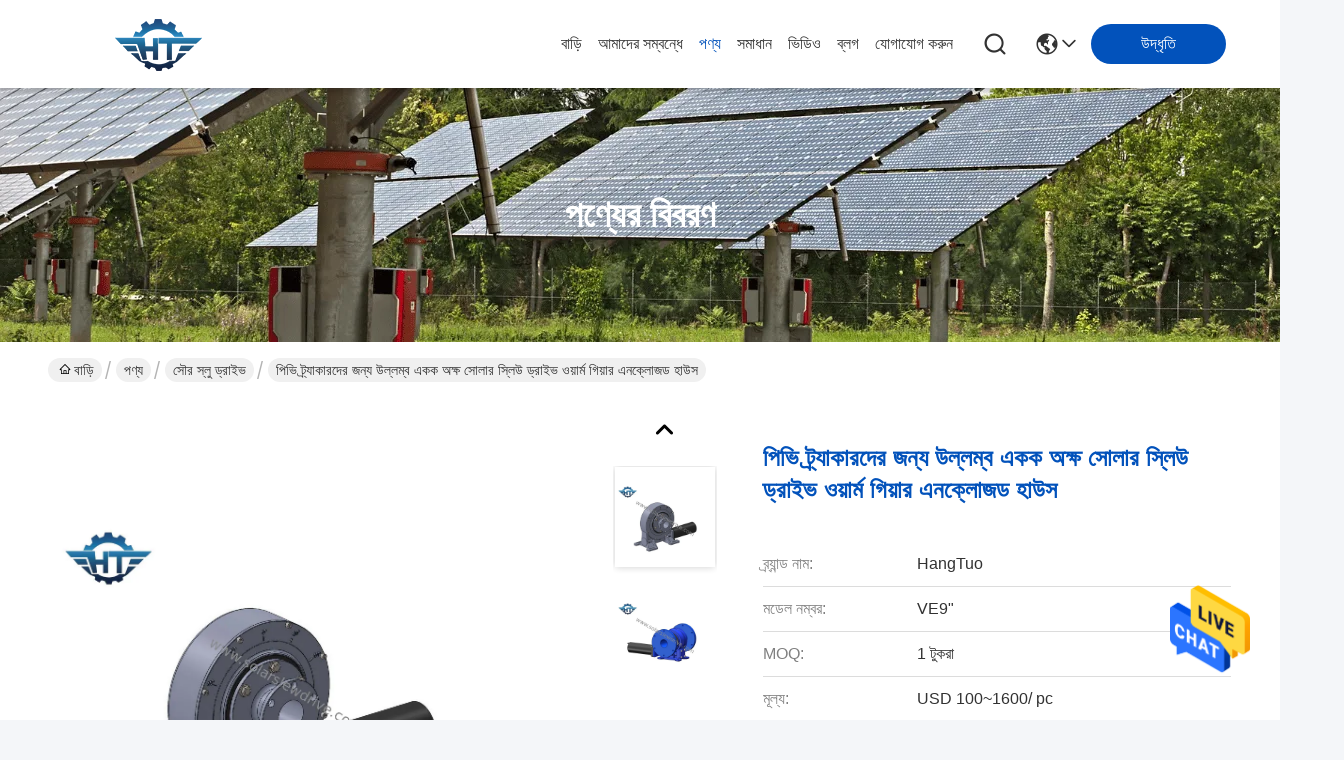

--- FILE ---
content_type: text/html
request_url: https://bengali.solarslewdrive.com/sale-26622586-vertical-single-axis-solar-slew-drive-worm-gear-enclosed-house-for-pv-trackers.html
body_size: 29583
content:

<!DOCTYPE html>
<html lang="bn">
<head>
	<meta charset="utf-8">
	<meta http-equiv="X-UA-Compatible" content="IE=edge">
	<meta name="viewport" content="width=device-width, initial-scale=1.0">
    <title>পিভি ট্র্যাকারদের জন্য উল্লম্ব একক অক্ষ সোলার স্লিউ ড্রাইভ ওয়ার্ম গিয়ার এনক্লোজড হাউস</title>
        <meta name="keywords" content="উল্লম্ব সোলার স্লিউ ড্রাইভ ওয়ার্ম গিয়ার, এনক্লোজড হাউস সোলার স্লিউ ড্রাইভ, পিভি ট্র্যাকারদের জন্য সোলার স্লিউ ড্রাইভ, সৌর স্লু ড্রাইভ" />
            <meta name="description" content="উচ্চ গুনসম্পন্ন পিভি ট্র্যাকারদের জন্য উল্লম্ব একক অক্ষ সোলার স্লিউ ড্রাইভ ওয়ার্ম গিয়ার এনক্লোজড হাউস চীন থেকে, চীনের শীর্ষস্থানীয় পণ্যের বাজার উল্লম্ব সোলার স্লিউ ড্রাইভ ওয়ার্ম গিয়ার প্রোডাক্ট,  এনক্লোজড হাউস সোলার স্লিউ ড্রাইভ কারখানা,  পিভি ট্র্যাকারদের জন্য সোলার স্লিউ ড্রাইভ পণ্য." />
    				<link rel='preload'
					  href=/photo/solarslewdrive/sitetpl/style/commonV2.css?ver=1761027574 as='style'><link type='text/css' rel='stylesheet'
					  href=/photo/solarslewdrive/sitetpl/style/commonV2.css?ver=1761027574 media='all'><meta property="og:title" content="পিভি ট্র্যাকারদের জন্য উল্লম্ব একক অক্ষ সোলার স্লিউ ড্রাইভ ওয়ার্ম গিয়ার এনক্লোজড হাউস" />
<meta property="og:description" content="উচ্চ গুনসম্পন্ন পিভি ট্র্যাকারদের জন্য উল্লম্ব একক অক্ষ সোলার স্লিউ ড্রাইভ ওয়ার্ম গিয়ার এনক্লোজড হাউস চীন থেকে, চীনের শীর্ষস্থানীয় পণ্যের বাজার উল্লম্ব সোলার স্লিউ ড্রাইভ ওয়ার্ম গিয়ার প্রোডাক্ট,  এনক্লোজড হাউস সোলার স্লিউ ড্রাইভ কারখানা,  পিভি ট্র্যাকারদের জন্য সোলার স্লিউ ড্রাইভ পণ্য." />
<meta property="og:type" content="product" />
<meta property="og:availability" content="instock" />
<meta property="og:site_name" content="Changzhou Hangtuo Mechanical Co., Ltd" />
<meta property="og:url" content="https://bengali.solarslewdrive.com/sale-26622586-vertical-single-axis-solar-slew-drive-worm-gear-enclosed-house-for-pv-trackers.html" />
<meta property="og:image" content="https://bengali.solarslewdrive.com/photo/ps85588067-vertical_single_axis_solar_slew_drive_worm_gear_enclosed_house_for_pv_trackers.jpg" />
<link rel="canonical" href="https://bengali.solarslewdrive.com/sale-26622586-vertical-single-axis-solar-slew-drive-worm-gear-enclosed-house-for-pv-trackers.html" />
<style type="text/css">
/*<![CDATA[*/
.consent__cookie {position: fixed;top: 0;left: 0;width: 100%;height: 0%;z-index: 100000;}.consent__cookie_bg {position: fixed;top: 0;left: 0;width: 100%;height: 100%;background: #000;opacity: .6;display: none }.consent__cookie_rel {position: fixed;bottom:0;left: 0;width: 100%;background: #fff;display: -webkit-box;display: -ms-flexbox;display: flex;flex-wrap: wrap;padding: 24px 80px;-webkit-box-sizing: border-box;box-sizing: border-box;-webkit-box-pack: justify;-ms-flex-pack: justify;justify-content: space-between;-webkit-transition: all ease-in-out .3s;transition: all ease-in-out .3s }.consent__close {position: absolute;top: 20px;right: 20px;cursor: pointer }.consent__close svg {fill: #777 }.consent__close:hover svg {fill: #000 }.consent__cookie_box {flex: 1;word-break: break-word;}.consent__warm {color: #777;font-size: 16px;margin-bottom: 12px;line-height: 19px }.consent__title {color: #333;font-size: 20px;font-weight: 600;margin-bottom: 12px;line-height: 23px }.consent__itxt {color: #333;font-size: 14px;margin-bottom: 12px;display: -webkit-box;display: -ms-flexbox;display: flex;-webkit-box-align: center;-ms-flex-align: center;align-items: center }.consent__itxt i {display: -webkit-inline-box;display: -ms-inline-flexbox;display: inline-flex;width: 28px;height: 28px;border-radius: 50%;background: #e0f9e9;margin-right: 8px;-webkit-box-align: center;-ms-flex-align: center;align-items: center;-webkit-box-pack: center;-ms-flex-pack: center;justify-content: center }.consent__itxt svg {fill: #3ca860 }.consent__txt {color: #a6a6a6;font-size: 14px;margin-bottom: 8px;line-height: 17px }.consent__btns {display: -webkit-box;display: -ms-flexbox;display: flex;-webkit-box-orient: vertical;-webkit-box-direction: normal;-ms-flex-direction: column;flex-direction: column;-webkit-box-pack: center;-ms-flex-pack: center;justify-content: center;flex-shrink: 0;}.consent__btn {width: 280px;height: 40px;line-height: 40px;text-align: center;background: #3ca860;color: #fff;border-radius: 4px;margin: 8px 0;-webkit-box-sizing: border-box;box-sizing: border-box;cursor: pointer;font-size:14px}.consent__btn:hover {background: #00823b }.consent__btn.empty {color: #3ca860;border: 1px solid #3ca860;background: #fff }.consent__btn.empty:hover {background: #3ca860;color: #fff }.open .consent__cookie_bg {display: block }.open .consent__cookie_rel {bottom: 0 }@media (max-width: 760px) {.consent__btns {width: 100%;align-items: center;}.consent__cookie_rel {padding: 20px 24px }}.consent__cookie.open {display: block;}.consent__cookie {display: none;}
/*]]>*/
</style>
<script type="text/javascript">
/*<![CDATA[*/
window.isvideotpl = 0;window.detailurl = '';
var isShowGuide=0;showGuideColor=0;var company_type = 11;var webim_domain = '';

var colorUrl = '';
var aisearch = 0;
var selfUrl = '';
window.playerReportUrl='/vod/view_count/report';
var query_string = ["Products","Detail"];
var g_tp = '';
var customtplcolor = 99716;
window.predomainsub = "";
/*]]>*/
</script>
</head>
<body>
<img src="/logo.gif" style="display:none" alt="logo"/>
    <div id="floatAd" style="z-index: 110000;position:absolute;right:30px;bottom:60px;height:79px;display: block;">
                                <a href="/webim/webim_tab.html" rel="nofollow" data-uid="54445" onclick= 'setwebimCookie(54445,26622586,11);' target="_blank">
            <img style="width: 80px;cursor: pointer;" alt='বার্তা পাঠান' src="/images/floatimage_chat.gif"/>
        </a>
                                </div>
<a style="display: none!important;" title="Changzhou Hangtuo Mechanical Co., Ltd" class="float-inquiry" href="/contactnow.html" onclick='setinquiryCookie("{\"showproduct\":1,\"pid\":\"26622586\",\"name\":\"\\u09aa\\u09bf\\u09ad\\u09bf \\u099f\\u09cd\\u09b0\\u09cd\\u09af\\u09be\\u0995\\u09be\\u09b0\\u09a6\\u09c7\\u09b0 \\u099c\\u09a8\\u09cd\\u09af \\u0989\\u09b2\\u09cd\\u09b2\\u09ae\\u09cd\\u09ac \\u098f\\u0995\\u0995 \\u0985\\u0995\\u09cd\\u09b7 \\u09b8\\u09cb\\u09b2\\u09be\\u09b0 \\u09b8\\u09cd\\u09b2\\u09bf\\u0989 \\u09a1\\u09cd\\u09b0\\u09be\\u0987\\u09ad \\u0993\\u09af\\u09bc\\u09be\\u09b0\\u09cd\\u09ae \\u0997\\u09bf\\u09af\\u09bc\\u09be\\u09b0 \\u098f\\u09a8\\u0995\\u09cd\\u09b2\\u09cb\\u099c\\u09a1 \\u09b9\\u09be\\u0989\\u09b8\",\"source_url\":\"\\/sale-26622586-vertical-single-axis-solar-slew-drive-worm-gear-enclosed-house-for-pv-trackers.html\",\"picurl\":\"\\/photo\\/pd85588067-vertical_single_axis_solar_slew_drive_worm_gear_enclosed_house_for_pv_trackers.jpg\",\"propertyDetail\":[[\"\\u0989\\u09aa\\u09be\\u09a6\\u09be\\u09a8\",\"QT\"],[\"\\u0993\\u09af\\u09bc\\u09be\\u09b0\\u09c7\\u09a8\\u09cd\\u099f\\u09bf\",\"10 \\u09ac\\u099b\\u09b0\"],[\"\\u0986\\u09ac\\u09c7\\u09a6\\u09a8\",\"\\u09aa\\u09bf\\u09ad\\u09bf \\u099f\\u09cd\\u09b0\\u09cd\\u09af\\u09be\\u0995\\u09be\\u09b0\\u09b8\"],[\"\\u0998\\u09cb\\u09b0\\u09be\\u09a8 \\u09aa\\u09cd\\u09b0\\u0995\\u09be\\u09b0\",\"\\u098f\\u0995\\u0995 \\u0985\\u0995\\u09cd\\u09b7\"]],\"company_name\":null,\"picurl_c\":\"\\/photo\\/pc85588067-vertical_single_axis_solar_slew_drive_worm_gear_enclosed_house_for_pv_trackers.jpg\",\"price\":\"USD 100~1600\\/ pc\",\"username\":\"Jessie\",\"viewTime\":\"\\u0997\\u09a4 \\u09b2\\u0997\\u0987\\u09a8 : 5 \\u0998\\u09a8\\u09cd\\u099f\\u09be\\u09b0 37 \\u09ae\\u09bf\\u09a8\\u09bf\\u099f \\u09aa\\u09c2\\u09b0\\u09cd\\u09ac\\u09c7\",\"subject\":\"\\u0986\\u09ae\\u09be\\u09a6\\u09c7\\u09b0 \\u0986\\u09aa\\u09a8\\u09be\\u09b0 \\u0989\\u09a6\\u09cd\\u09a7\\u09c3\\u09a4\\u09bf \\u09a6\\u09af\\u09bc\\u09be \\u0995\\u09b0\\u09c7\",\"countrycode\":\"\"}");'></a>
<!-- Event snippet for 提交潜在客户表单 conversion page
In your html page, add the snippet and call gtag_report_conversion when someone clicks on the chosen link or button. -->
<script>
function gtag_report_conversion(url) {
  var callback = function () {
    if (typeof(url) != 'undefined') {
      window.location = url;
    }
  };
  gtag('event', 'conversion', {
      'send_to': 'AW-17543758225/l5tvCK2TjZcbEJGDwq1B',
      'value': 1.0,
      'currency': 'CNY',
      'event_callback': callback
  });
  return false;
}
</script><script>
var originProductInfo = '';
var originProductInfo = {"showproduct":1,"pid":"26622586","name":"\u09aa\u09bf\u09ad\u09bf \u099f\u09cd\u09b0\u09cd\u09af\u09be\u0995\u09be\u09b0\u09a6\u09c7\u09b0 \u099c\u09a8\u09cd\u09af \u0989\u09b2\u09cd\u09b2\u09ae\u09cd\u09ac \u098f\u0995\u0995 \u0985\u0995\u09cd\u09b7 \u09b8\u09cb\u09b2\u09be\u09b0 \u09b8\u09cd\u09b2\u09bf\u0989 \u09a1\u09cd\u09b0\u09be\u0987\u09ad \u0993\u09af\u09bc\u09be\u09b0\u09cd\u09ae \u0997\u09bf\u09af\u09bc\u09be\u09b0 \u098f\u09a8\u0995\u09cd\u09b2\u09cb\u099c\u09a1 \u09b9\u09be\u0989\u09b8","source_url":"\/sale-26622586-vertical-single-axis-solar-slew-drive-worm-gear-enclosed-house-for-pv-trackers.html","picurl":"\/photo\/pd85588067-vertical_single_axis_solar_slew_drive_worm_gear_enclosed_house_for_pv_trackers.jpg","propertyDetail":[["\u0989\u09aa\u09be\u09a6\u09be\u09a8","QT"],["\u0993\u09af\u09bc\u09be\u09b0\u09c7\u09a8\u09cd\u099f\u09bf","10 \u09ac\u099b\u09b0"],["\u0986\u09ac\u09c7\u09a6\u09a8","\u09aa\u09bf\u09ad\u09bf \u099f\u09cd\u09b0\u09cd\u09af\u09be\u0995\u09be\u09b0\u09b8"],["\u0998\u09cb\u09b0\u09be\u09a8 \u09aa\u09cd\u09b0\u0995\u09be\u09b0","\u098f\u0995\u0995 \u0985\u0995\u09cd\u09b7"]],"company_name":null,"picurl_c":"\/photo\/pc85588067-vertical_single_axis_solar_slew_drive_worm_gear_enclosed_house_for_pv_trackers.jpg","price":"USD 100~1600\/ pc","username":"Jessie","viewTime":"\u0997\u09a4 \u09b2\u0997\u0987\u09a8 : 4 \u0998\u09a8\u09cd\u099f\u09be\u09b0 37 \u09ae\u09bf\u09a8\u09bf\u099f \u09aa\u09c2\u09b0\u09cd\u09ac\u09c7","subject":"\u0986\u09aa\u09a8\u09be\u09b0 \u09aa\u09bf\u09ad\u09bf \u099f\u09cd\u09b0\u09cd\u09af\u09be\u0995\u09be\u09b0\u09a6\u09c7\u09b0 \u099c\u09a8\u09cd\u09af \u0989\u09b2\u09cd\u09b2\u09ae\u09cd\u09ac \u098f\u0995\u0995 \u0985\u0995\u09cd\u09b7 \u09b8\u09cb\u09b2\u09be\u09b0 \u09b8\u09cd\u09b2\u09bf\u0989 \u09a1\u09cd\u09b0\u09be\u0987\u09ad \u0993\u09af\u09bc\u09be\u09b0\u09cd\u09ae \u0997\u09bf\u09af\u09bc\u09be\u09b0 \u098f\u09a8\u0995\u09cd\u09b2\u09cb\u099c\u09a1 \u09b9\u09be\u0989\u09b8\u098f \u09b8\u09bf\u0986\u0987\u098f\u09ab \u09a6\u09be\u09ae \u0995\u09a4?","countrycode":""};
var save_url = "/contactsave.html";
var update_url = "/updateinquiry.html";
var productInfo = {};
var defaulProductInfo = {};
var myDate = new Date();
var curDate = myDate.getFullYear()+'-'+(parseInt(myDate.getMonth())+1)+'-'+myDate.getDate();
var message = '';
var default_pop = 1;
var leaveMessageDialog = document.getElementsByClassName('leave-message-dialog')[0]; // 获取弹层
var _$$ = function (dom) {
    return document.querySelectorAll(dom);
};
resInfo = originProductInfo;
resInfo['name'] = resInfo['name'] || '';
defaulProductInfo.pid = resInfo['pid'];
defaulProductInfo.productName = resInfo['name'] ?? '';
defaulProductInfo.productInfo = resInfo['propertyDetail'];
defaulProductInfo.productImg = resInfo['picurl_c'];
defaulProductInfo.subject = resInfo['subject'] ?? '';
defaulProductInfo.productImgAlt = resInfo['name'] ?? '';
var inquirypopup_tmp = 1;
var message = 'প্রিয়,'+'\r\n'+"আমি আগ্রহী"+' '+trim(resInfo['name'])+", আপনি কি আমাকে আরও বিশদ যেমন প্রকার, আকার, এমওকিউ, উপাদান ইত্যাদি পাঠাতে পারেন?"+'\r\n'+"ধন্যবাদ!"+'\r\n'+"তোমার উত্তরের অপেক্ষা করছি.";
var message_1 = 'প্রিয়,'+'\r\n'+"আমি আগ্রহী"+' '+trim(resInfo['name'])+", আপনি কি আমাকে আরও বিশদ যেমন প্রকার, আকার, এমওকিউ, উপাদান ইত্যাদি পাঠাতে পারেন?"+'\r\n'+"ধন্যবাদ!"+'\r\n'+"তোমার উত্তরের অপেক্ষা করছি.";
var message_2 = 'হ্যালো,'+'\r\n'+"আমি খুজছি"+' '+trim(resInfo['name'])+", দয়া করে আমাকে দাম, স্পেসিফিকেশন এবং ছবি প্রেরণ করুন।"+'\r\n'+"আপনার দ্রুত প্রতিক্রিয়া অত্যন্ত প্রশংসা করা হবে।"+'\r\n'+"আরও তথ্যের জন্য আমার সাথে যোগাযোগ করুন মুক্ত মনে।"+'\r\n'+"অনেক ধন্যবাদ.";
var message_3 = 'হ্যালো,'+'\r\n'+trim(resInfo['name'])+' '+"আমার প্রত্যাশা পূরণ"+'\r\n'+"দয়া করে আমাকে সেরা মূল্য এবং কিছু অন্যান্য পণ্যের তথ্য দিন।"+'\r\n'+"আমার মেইলের মাধ্যমে আমার সাথে নির্দ্বিধায় যোগাযোগ করুন"+'\r\n'+"অনেক ধন্যবাদ.";

var message_4 = 'প্রিয়,'+'\r\n'+"আপনার এফওবি দাম কত?"+' '+trim(resInfo['name'])+'?'+'\r\n'+"নিকটতম বন্দরের নাম কোনটি?"+'\r\n'+"যত তাড়াতাড়ি সম্ভব আমাকে উত্তর দিন, আরও তথ্য ভাগ করে নেওয়া ভাল।"+'\r\n'+"শুভেচ্ছা!";
var message_5 = 'হাই,'+'\r\n'+"আমি আপনার খুব আগ্রহী"+' '+trim(resInfo['name'])+'.'+'\r\n'+"আপনার পণ্য বিবরণ আমাকে প্রেরণ করুন।"+'\r\n'+"আপনার দ্রুত উত্তর প্রত্যাশায়।"+'\r\n'+"মেইলে আমার সাথে নির্দ্বিধায় যোগাযোগ করুন"+'\r\n'+"শুভেচ্ছা!";

var message_6 = 'প্রিয়,'+'\r\n'+"আপনার সম্পর্কে আমাদের তথ্য সরবরাহ করুন"+' '+trim(resInfo['name'])+", যেমন প্রকার, আকার, উপাদান এবং অবশ্যই সেরা দাম।"+'\r\n'+"আপনার দ্রুত উত্তর প্রত্যাশায়।"+'\r\n'+"ধন্যবাদ!";
var message_7 = 'প্রিয়,'+'\r\n'+"আপনি সরবরাহ করতে পারেন"+' '+trim(resInfo['name'])+" আমাদের জন্য?"+'\r\n'+"প্রথমে আমরা একটি দামের তালিকা এবং কিছু পণ্যের বিবরণ চাই।"+'\r\n'+"আমি আশা করি সাড়া জাগানো আশা করি এবং সহযোগিতার প্রত্যাশায় রয়েছি।"+'\r\n'+"আপনাকে অনেক ধন্যবাদ.";
var message_8 = 'ওহে,'+'\r\n'+"আমি খুজছি"+' '+trim(resInfo['name'])+", দয়া করে আমাকে আরও কিছু বিস্তারিত পণ্যের তথ্য দিন।"+'\r\n'+"আমি আপনার উত্তরের জন্য উন্মুখ।"+'\r\n'+"ধন্যবাদ!";
var message_9 = 'হ্যালো,'+'\r\n'+"তোমার"+' '+trim(resInfo['name'])+" আমার প্রয়োজনীয়তা খুব ভাল পূরণ করে।"+'\r\n'+"দয়া করে আমাকে মূল্য, স্পেসিফিকেশন এবং অনুরূপ মডেল প্রেরণ করুন ঠিক আছে।"+'\r\n'+"আমার সাথে চ্যাট নির্দ্বিধায়।"+'\r\n'+"ধন্যবাদ!";
var message_10 = 'প্রিয়,'+'\r\n'+"এর বিবরণ এবং উদ্ধৃতি সম্পর্কে আমি আরও জানতে চাই"+' '+trim(resInfo['name'])+'.'+'\r\n'+"আমার সাথে যোগাযোগ করুন মুক্ত মনে।"+'\r\n'+"শুভেচ্ছা!";

var r = getRandom(1,10);

defaulProductInfo.message = eval("message_"+r);
    defaulProductInfo.message = eval("message_"+r);
        var mytAjax = {

    post: function(url, data, fn) {
        var xhr = new XMLHttpRequest();
        xhr.open("POST", url, true);
        xhr.setRequestHeader("Content-Type", "application/x-www-form-urlencoded;charset=UTF-8");
        xhr.setRequestHeader("X-Requested-With", "XMLHttpRequest");
        xhr.setRequestHeader('Content-Type','text/plain;charset=UTF-8');
        xhr.onreadystatechange = function() {
            if(xhr.readyState == 4 && (xhr.status == 200 || xhr.status == 304)) {
                fn.call(this, xhr.responseText);
            }
        };
        xhr.send(data);
    },

    postform: function(url, data, fn) {
        var xhr = new XMLHttpRequest();
        xhr.open("POST", url, true);
        xhr.setRequestHeader("X-Requested-With", "XMLHttpRequest");
        xhr.onreadystatechange = function() {
            if(xhr.readyState == 4 && (xhr.status == 200 || xhr.status == 304)) {
                fn.call(this, xhr.responseText);
            }
        };
        xhr.send(data);
    }
};
/*window.onload = function(){
    leaveMessageDialog = document.getElementsByClassName('leave-message-dialog')[0];
    if (window.localStorage.recordDialogStatus=='undefined' || (window.localStorage.recordDialogStatus!='undefined' && window.localStorage.recordDialogStatus != curDate)) {
        setTimeout(function(){
            if(parseInt(inquirypopup_tmp%10) == 1){
                creatDialog(defaulProductInfo, 1);
            }
        }, 6000);
    }
};*/
function trim(str)
{
    str = str.replace(/(^\s*)/g,"");
    return str.replace(/(\s*$)/g,"");
};
function getRandom(m,n){
    var num = Math.floor(Math.random()*(m - n) + n);
    return num;
};
function strBtn(param) {

    var starattextarea = document.getElementById("textareamessage").value.length;
    var email = document.getElementById("startEmail").value;

    var default_tip = document.querySelectorAll(".watermark_container").length;
    if (20 < starattextarea && starattextarea < 3000) {
        if(default_tip>0){
            document.getElementById("textareamessage1").parentNode.parentNode.nextElementSibling.style.display = "none";
        }else{
            document.getElementById("textareamessage1").parentNode.nextElementSibling.style.display = "none";
        }

    } else {
        if(default_tip>0){
            document.getElementById("textareamessage1").parentNode.parentNode.nextElementSibling.style.display = "block";
        }else{
            document.getElementById("textareamessage1").parentNode.nextElementSibling.style.display = "block";
        }

        return;
    }

    // var re = /^([a-zA-Z0-9_-])+@([a-zA-Z0-9_-])+\.([a-zA-Z0-9_-])+/i;/*邮箱不区分大小写*/
    var re = /^[a-zA-Z0-9][\w-]*(\.?[\w-]+)*@[a-zA-Z0-9-]+(\.[a-zA-Z0-9]+)+$/i;
    if (!re.test(email)) {
        document.getElementById("startEmail").nextElementSibling.style.display = "block";
        return;
    } else {
        document.getElementById("startEmail").nextElementSibling.style.display = "none";
    }

    var subject = document.getElementById("pop_subject").value;
    var pid = document.getElementById("pop_pid").value;
    var message = document.getElementById("textareamessage").value;
    var sender_email = document.getElementById("startEmail").value;
    var tel = '';
    if (document.getElementById("tel0") != undefined && document.getElementById("tel0") != '')
        tel = document.getElementById("tel0").value;
    var form_serialize = '&tel='+tel;

    form_serialize = form_serialize.replace(/\+/g, "%2B");
    mytAjax.post(save_url,"pid="+pid+"&subject="+subject+"&email="+sender_email+"&message="+(message)+form_serialize,function(res){
        var mes = JSON.parse(res);
        if(mes.status == 200){
            var iid = mes.iid;
            document.getElementById("pop_iid").value = iid;
            document.getElementById("pop_uuid").value = mes.uuid;

            if(typeof gtag_report_conversion === "function"){
                gtag_report_conversion();//执行统计js代码
            }
            if(typeof fbq === "function"){
                fbq('track','Purchase');//执行统计js代码
            }
        }
    });
    for (var index = 0; index < document.querySelectorAll(".dialog-content-pql").length; index++) {
        document.querySelectorAll(".dialog-content-pql")[index].style.display = "none";
    };
    $('#idphonepql').val(tel);
    document.getElementById("dialog-content-pql-id").style.display = "block";
    ;
};
function twoBtnOk(param) {

    var selectgender = document.getElementById("Mr").innerHTML;
    var iid = document.getElementById("pop_iid").value;
    var sendername = document.getElementById("idnamepql").value;
    var senderphone = document.getElementById("idphonepql").value;
    var sendercname = document.getElementById("idcompanypql").value;
    var uuid = document.getElementById("pop_uuid").value;
    var gender = 2;
    if(selectgender == 'Mr.') gender = 0;
    if(selectgender == 'Mrs.') gender = 1;
    var pid = document.getElementById("pop_pid").value;
    var form_serialize = '';

        form_serialize = form_serialize.replace(/\+/g, "%2B");

    mytAjax.post(update_url,"iid="+iid+"&gender="+gender+"&uuid="+uuid+"&name="+(sendername)+"&tel="+(senderphone)+"&company="+(sendercname)+form_serialize,function(res){});

    for (var index = 0; index < document.querySelectorAll(".dialog-content-pql").length; index++) {
        document.querySelectorAll(".dialog-content-pql")[index].style.display = "none";
    };
    document.getElementById("dialog-content-pql-ok").style.display = "block";

};
function toCheckMust(name) {
    $('#'+name+'error').hide();
}
function handClidk(param) {
    var starattextarea = document.getElementById("textareamessage1").value.length;
    var email = document.getElementById("startEmail1").value;
    var default_tip = document.querySelectorAll(".watermark_container").length;
    if (20 < starattextarea && starattextarea < 3000) {
        if(default_tip>0){
            document.getElementById("textareamessage1").parentNode.parentNode.nextElementSibling.style.display = "none";
        }else{
            document.getElementById("textareamessage1").parentNode.nextElementSibling.style.display = "none";
        }

    } else {
        if(default_tip>0){
            document.getElementById("textareamessage1").parentNode.parentNode.nextElementSibling.style.display = "block";
        }else{
            document.getElementById("textareamessage1").parentNode.nextElementSibling.style.display = "block";
        }

        return;
    }

    // var re = /^([a-zA-Z0-9_-])+@([a-zA-Z0-9_-])+\.([a-zA-Z0-9_-])+/i;
    var re = /^[a-zA-Z0-9][\w-]*(\.?[\w-]+)*@[a-zA-Z0-9-]+(\.[a-zA-Z0-9]+)+$/i;
    if (!re.test(email)) {
        document.getElementById("startEmail1").nextElementSibling.style.display = "block";
        return;
    } else {
        document.getElementById("startEmail1").nextElementSibling.style.display = "none";
    }

    var subject = document.getElementById("pop_subject").value;
    var pid = document.getElementById("pop_pid").value;
    var message = document.getElementById("textareamessage1").value;
    var sender_email = document.getElementById("startEmail1").value;
    var form_serialize = tel = '';
    if (document.getElementById("tel1") != undefined && document.getElementById("tel1") != '')
        tel = document.getElementById("tel1").value;
        mytAjax.post(save_url,"email="+sender_email+"&tel="+tel+"&pid="+pid+"&message="+message+"&subject="+subject+form_serialize,function(res){

        var mes = JSON.parse(res);
        if(mes.status == 200){
            var iid = mes.iid;
            document.getElementById("pop_iid").value = iid;
            document.getElementById("pop_uuid").value = mes.uuid;
            if(typeof gtag_report_conversion === "function"){
                gtag_report_conversion();//执行统计js代码
            }
        }

    });
    for (var index = 0; index < document.querySelectorAll(".dialog-content-pql").length; index++) {
        document.querySelectorAll(".dialog-content-pql")[index].style.display = "none";
    };
    $('#idphonepql').val(tel);
    document.getElementById("dialog-content-pql-id").style.display = "block";

};
window.addEventListener('load', function () {
    $('.checkbox-wrap label').each(function(){
        if($(this).find('input').prop('checked')){
            $(this).addClass('on')
        }else {
            $(this).removeClass('on')
        }
    })
    $(document).on('click', '.checkbox-wrap label' , function(ev){
        if (ev.target.tagName.toUpperCase() != 'INPUT') {
            $(this).toggleClass('on')
        }
    })
})

function hand_video(pdata) {
    data = JSON.parse(pdata);
    productInfo.productName = data.productName;
    productInfo.productInfo = data.productInfo;
    productInfo.productImg = data.productImg;
    productInfo.subject = data.subject;

    var message = 'প্রিয়,'+'\r\n'+"আমি আগ্রহী"+' '+trim(data.productName)+", আপনি কি আমাকে আরও বিশদ যেমন প্রকার, আকার, পরিমাণ, উপাদান ইত্যাদি পাঠাতে পারেন"+'\r\n'+"ধন্যবাদ!"+'\r\n'+"তোমার উত্তরের অপেক্ষা করছি.";

    var message = 'প্রিয়,'+'\r\n'+"আমি আগ্রহী"+' '+trim(data.productName)+", আপনি কি আমাকে আরও বিশদ যেমন প্রকার, আকার, এমওকিউ, উপাদান ইত্যাদি পাঠাতে পারেন?"+'\r\n'+"ধন্যবাদ!"+'\r\n'+"তোমার উত্তরের অপেক্ষা করছি.";
    var message_1 = 'প্রিয়,'+'\r\n'+"আমি আগ্রহী"+' '+trim(data.productName)+", আপনি কি আমাকে আরও বিশদ যেমন প্রকার, আকার, এমওকিউ, উপাদান ইত্যাদি পাঠাতে পারেন?"+'\r\n'+"ধন্যবাদ!"+'\r\n'+"তোমার উত্তরের অপেক্ষা করছি.";
    var message_2 = 'হ্যালো,'+'\r\n'+"আমি খুজছি"+' '+trim(data.productName)+", দয়া করে আমাকে দাম, স্পেসিফিকেশন এবং ছবি প্রেরণ করুন।"+'\r\n'+"আপনার দ্রুত প্রতিক্রিয়া অত্যন্ত প্রশংসা করা হবে।"+'\r\n'+"আরও তথ্যের জন্য আমার সাথে যোগাযোগ করুন মুক্ত মনে।"+'\r\n'+"অনেক ধন্যবাদ.";
    var message_3 = 'হ্যালো,'+'\r\n'+trim(data.productName)+' '+"আমার প্রত্যাশা পূরণ"+'\r\n'+"দয়া করে আমাকে সেরা মূল্য এবং কিছু অন্যান্য পণ্যের তথ্য দিন।"+'\r\n'+"আমার মেইলের মাধ্যমে আমার সাথে নির্দ্বিধায় যোগাযোগ করুন"+'\r\n'+"অনেক ধন্যবাদ.";

    var message_4 = 'প্রিয়,'+'\r\n'+"আপনার এফওবি দাম কত?"+' '+trim(data.productName)+'?'+'\r\n'+"নিকটতম বন্দরের নাম কোনটি?"+'\r\n'+"যত তাড়াতাড়ি সম্ভব আমাকে উত্তর দিন, আরও তথ্য ভাগ করে নেওয়া ভাল।"+'\r\n'+"শুভেচ্ছা!";
    var message_5 = 'হাই,'+'\r\n'+"আমি আপনার খুব আগ্রহী"+' '+trim(data.productName)+'.'+'\r\n'+"আপনার পণ্য বিবরণ আমাকে প্রেরণ করুন।"+'\r\n'+"আপনার দ্রুত উত্তর প্রত্যাশায়।"+'\r\n'+"মেইলে আমার সাথে নির্দ্বিধায় যোগাযোগ করুন"+'\r\n'+"শুভেচ্ছা!";

    var message_6 = 'প্রিয়,'+'\r\n'+"আপনার সম্পর্কে আমাদের তথ্য সরবরাহ করুন"+' '+trim(data.productName)+", যেমন প্রকার, আকার, উপাদান এবং অবশ্যই সেরা দাম।"+'\r\n'+"আপনার দ্রুত উত্তর প্রত্যাশায়।"+'\r\n'+"ধন্যবাদ!";
    var message_7 = 'প্রিয়,'+'\r\n'+"আপনি সরবরাহ করতে পারেন"+' '+trim(data.productName)+" আমাদের জন্য?"+'\r\n'+"প্রথমে আমরা একটি দামের তালিকা এবং কিছু পণ্যের বিবরণ চাই।"+'\r\n'+"আমি আশা করি সাড়া জাগানো আশা করি এবং সহযোগিতার প্রত্যাশায় রয়েছি।"+'\r\n'+"আপনাকে অনেক ধন্যবাদ.";
    var message_8 = 'ওহে,'+'\r\n'+"আমি খুজছি"+' '+trim(data.productName)+", দয়া করে আমাকে আরও কিছু বিস্তারিত পণ্যের তথ্য দিন।"+'\r\n'+"আমি আপনার উত্তরের জন্য উন্মুখ।"+'\r\n'+"ধন্যবাদ!";
    var message_9 = 'হ্যালো,'+'\r\n'+"তোমার"+' '+trim(data.productName)+" আমার প্রয়োজনীয়তা খুব ভাল পূরণ করে।"+'\r\n'+"দয়া করে আমাকে মূল্য, স্পেসিফিকেশন এবং অনুরূপ মডেল প্রেরণ করুন ঠিক আছে।"+'\r\n'+"আমার সাথে চ্যাট নির্দ্বিধায়।"+'\r\n'+"ধন্যবাদ!";
    var message_10 = 'প্রিয়,'+'\r\n'+"এর বিবরণ এবং উদ্ধৃতি সম্পর্কে আমি আরও জানতে চাই"+' '+trim(data.productName)+'.'+'\r\n'+"আমার সাথে যোগাযোগ করুন মুক্ত মনে।"+'\r\n'+"শুভেচ্ছা!";

    var r = getRandom(1,10);

    productInfo.message = eval("message_"+r);
            if(parseInt(inquirypopup_tmp/10) == 1){
        productInfo.message = "";
    }
    productInfo.pid = data.pid;
    creatDialog(productInfo, 2);
};

function handDialog(pdata) {
    data = JSON.parse(pdata);
    productInfo.productName = data.productName;
    productInfo.productInfo = data.productInfo;
    productInfo.productImg = data.productImg;
    productInfo.subject = data.subject;

    var message = 'প্রিয়,'+'\r\n'+"আমি আগ্রহী"+' '+trim(data.productName)+", আপনি কি আমাকে আরও বিশদ যেমন প্রকার, আকার, পরিমাণ, উপাদান ইত্যাদি পাঠাতে পারেন"+'\r\n'+"ধন্যবাদ!"+'\r\n'+"তোমার উত্তরের অপেক্ষা করছি.";

    var message = 'প্রিয়,'+'\r\n'+"আমি আগ্রহী"+' '+trim(data.productName)+", আপনি কি আমাকে আরও বিশদ যেমন প্রকার, আকার, এমওকিউ, উপাদান ইত্যাদি পাঠাতে পারেন?"+'\r\n'+"ধন্যবাদ!"+'\r\n'+"তোমার উত্তরের অপেক্ষা করছি.";
    var message_1 = 'প্রিয়,'+'\r\n'+"আমি আগ্রহী"+' '+trim(data.productName)+", আপনি কি আমাকে আরও বিশদ যেমন প্রকার, আকার, এমওকিউ, উপাদান ইত্যাদি পাঠাতে পারেন?"+'\r\n'+"ধন্যবাদ!"+'\r\n'+"তোমার উত্তরের অপেক্ষা করছি.";
    var message_2 = 'হ্যালো,'+'\r\n'+"আমি খুজছি"+' '+trim(data.productName)+", দয়া করে আমাকে দাম, স্পেসিফিকেশন এবং ছবি প্রেরণ করুন।"+'\r\n'+"আপনার দ্রুত প্রতিক্রিয়া অত্যন্ত প্রশংসা করা হবে।"+'\r\n'+"আরও তথ্যের জন্য আমার সাথে যোগাযোগ করুন মুক্ত মনে।"+'\r\n'+"অনেক ধন্যবাদ.";
    var message_3 = 'হ্যালো,'+'\r\n'+trim(data.productName)+' '+"আমার প্রত্যাশা পূরণ"+'\r\n'+"দয়া করে আমাকে সেরা মূল্য এবং কিছু অন্যান্য পণ্যের তথ্য দিন।"+'\r\n'+"আমার মেইলের মাধ্যমে আমার সাথে নির্দ্বিধায় যোগাযোগ করুন"+'\r\n'+"অনেক ধন্যবাদ.";

    var message_4 = 'প্রিয়,'+'\r\n'+"আপনার এফওবি দাম কত?"+' '+trim(data.productName)+'?'+'\r\n'+"নিকটতম বন্দরের নাম কোনটি?"+'\r\n'+"যত তাড়াতাড়ি সম্ভব আমাকে উত্তর দিন, আরও তথ্য ভাগ করে নেওয়া ভাল।"+'\r\n'+"শুভেচ্ছা!";
    var message_5 = 'হাই,'+'\r\n'+"আমি আপনার খুব আগ্রহী"+' '+trim(data.productName)+'.'+'\r\n'+"আপনার পণ্য বিবরণ আমাকে প্রেরণ করুন।"+'\r\n'+"আপনার দ্রুত উত্তর প্রত্যাশায়।"+'\r\n'+"মেইলে আমার সাথে নির্দ্বিধায় যোগাযোগ করুন"+'\r\n'+"শুভেচ্ছা!";

    var message_6 = 'প্রিয়,'+'\r\n'+"আপনার সম্পর্কে আমাদের তথ্য সরবরাহ করুন"+' '+trim(data.productName)+", যেমন প্রকার, আকার, উপাদান এবং অবশ্যই সেরা দাম।"+'\r\n'+"আপনার দ্রুত উত্তর প্রত্যাশায়।"+'\r\n'+"ধন্যবাদ!";
    var message_7 = 'প্রিয়,'+'\r\n'+"আপনি সরবরাহ করতে পারেন"+' '+trim(data.productName)+" আমাদের জন্য?"+'\r\n'+"প্রথমে আমরা একটি দামের তালিকা এবং কিছু পণ্যের বিবরণ চাই।"+'\r\n'+"আমি আশা করি সাড়া জাগানো আশা করি এবং সহযোগিতার প্রত্যাশায় রয়েছি।"+'\r\n'+"আপনাকে অনেক ধন্যবাদ.";
    var message_8 = 'ওহে,'+'\r\n'+"আমি খুজছি"+' '+trim(data.productName)+", দয়া করে আমাকে আরও কিছু বিস্তারিত পণ্যের তথ্য দিন।"+'\r\n'+"আমি আপনার উত্তরের জন্য উন্মুখ।"+'\r\n'+"ধন্যবাদ!";
    var message_9 = 'হ্যালো,'+'\r\n'+"তোমার"+' '+trim(data.productName)+" আমার প্রয়োজনীয়তা খুব ভাল পূরণ করে।"+'\r\n'+"দয়া করে আমাকে মূল্য, স্পেসিফিকেশন এবং অনুরূপ মডেল প্রেরণ করুন ঠিক আছে।"+'\r\n'+"আমার সাথে চ্যাট নির্দ্বিধায়।"+'\r\n'+"ধন্যবাদ!";
    var message_10 = 'প্রিয়,'+'\r\n'+"এর বিবরণ এবং উদ্ধৃতি সম্পর্কে আমি আরও জানতে চাই"+' '+trim(data.productName)+'.'+'\r\n'+"আমার সাথে যোগাযোগ করুন মুক্ত মনে।"+'\r\n'+"শুভেচ্ছা!";

    var r = getRandom(1,10);
    productInfo.message = eval("message_"+r);
            if(parseInt(inquirypopup_tmp/10) == 1){
        productInfo.message = "";
    }
    productInfo.pid = data.pid;
    creatDialog(productInfo, 2);
};

function closepql(param) {

    leaveMessageDialog.style.display = 'none';
};

function closepql2(param) {

    for (var index = 0; index < document.querySelectorAll(".dialog-content-pql").length; index++) {
        document.querySelectorAll(".dialog-content-pql")[index].style.display = "none";
    };
    document.getElementById("dialog-content-pql-ok").style.display = "block";
};

function decodeHtmlEntities(str) {
    var tempElement = document.createElement('div');
    tempElement.innerHTML = str;
    return tempElement.textContent || tempElement.innerText || '';
}

function initProduct(productInfo,type){

    productInfo.productName = decodeHtmlEntities(productInfo.productName);
    productInfo.message = decodeHtmlEntities(productInfo.message);

    leaveMessageDialog = document.getElementsByClassName('leave-message-dialog')[0];
    leaveMessageDialog.style.display = "block";
    if(type == 3){
        var popinquiryemail = document.getElementById("popinquiryemail").value;
        _$$("#startEmail1")[0].value = popinquiryemail;
    }else{
        _$$("#startEmail1")[0].value = "";
    }
    _$$("#startEmail")[0].value = "";
    _$$("#idnamepql")[0].value = "";
    _$$("#idphonepql")[0].value = "";
    _$$("#idcompanypql")[0].value = "";

    _$$("#pop_pid")[0].value = productInfo.pid;
    _$$("#pop_subject")[0].value = productInfo.subject;
    
    if(parseInt(inquirypopup_tmp/10) == 1){
        productInfo.message = "";
    }

    _$$("#textareamessage1")[0].value = productInfo.message;
    _$$("#textareamessage")[0].value = productInfo.message;

    _$$("#dialog-content-pql-id .titlep")[0].innerHTML = productInfo.productName;
    _$$("#dialog-content-pql-id img")[0].setAttribute("src", productInfo.productImg);
    _$$("#dialog-content-pql-id img")[0].setAttribute("alt", productInfo.productImgAlt);

    _$$("#dialog-content-pql-id-hand img")[0].setAttribute("src", productInfo.productImg);
    _$$("#dialog-content-pql-id-hand img")[0].setAttribute("alt", productInfo.productImgAlt);
    _$$("#dialog-content-pql-id-hand .titlep")[0].innerHTML = productInfo.productName;

    if (productInfo.productInfo.length > 0) {
        var ul2, ul;
        ul = document.createElement("ul");
        for (var index = 0; index < productInfo.productInfo.length; index++) {
            var el = productInfo.productInfo[index];
            var li = document.createElement("li");
            var span1 = document.createElement("span");
            span1.innerHTML = el[0] + ":";
            var span2 = document.createElement("span");
            span2.innerHTML = el[1];
            li.appendChild(span1);
            li.appendChild(span2);
            ul.appendChild(li);

        }
        ul2 = ul.cloneNode(true);
        if (type === 1) {
            _$$("#dialog-content-pql-id .left")[0].replaceChild(ul, _$$("#dialog-content-pql-id .left ul")[0]);
        } else {
            _$$("#dialog-content-pql-id-hand .left")[0].replaceChild(ul2, _$$("#dialog-content-pql-id-hand .left ul")[0]);
            _$$("#dialog-content-pql-id .left")[0].replaceChild(ul, _$$("#dialog-content-pql-id .left ul")[0]);
        }
    };
    for (var index = 0; index < _$$("#dialog-content-pql-id .right ul li").length; index++) {
        _$$("#dialog-content-pql-id .right ul li")[index].addEventListener("click", function (params) {
            _$$("#dialog-content-pql-id .right #Mr")[0].innerHTML = this.innerHTML
        }, false)

    };

};
function closeInquiryCreateDialog() {
    document.getElementById("xuanpan_dialog_box_pql").style.display = "none";
};
function showInquiryCreateDialog() {
    document.getElementById("xuanpan_dialog_box_pql").style.display = "block";
};
function submitPopInquiry(){
    var message = document.getElementById("inquiry_message").value;
    var email = document.getElementById("inquiry_email").value;
    var subject = defaulProductInfo.subject;
    var pid = defaulProductInfo.pid;
    if (email === undefined) {
        showInquiryCreateDialog();
        document.getElementById("inquiry_email").style.border = "1px solid red";
        return false;
    };
    if (message === undefined) {
        showInquiryCreateDialog();
        document.getElementById("inquiry_message").style.border = "1px solid red";
        return false;
    };
    if (email.search(/^\w+((-\w+)|(\.\w+))*\@[A-Za-z0-9]+((\.|-)[A-Za-z0-9]+)*\.[A-Za-z0-9]+$/) == -1) {
        document.getElementById("inquiry_email").style.border= "1px solid red";
        showInquiryCreateDialog();
        return false;
    } else {
        document.getElementById("inquiry_email").style.border= "";
    };
    if (message.length < 20 || message.length >3000) {
        showInquiryCreateDialog();
        document.getElementById("inquiry_message").style.border = "1px solid red";
        return false;
    } else {
        document.getElementById("inquiry_message").style.border = "";
    };
    var tel = '';
    if (document.getElementById("tel") != undefined && document.getElementById("tel") != '')
        tel = document.getElementById("tel").value;

    mytAjax.post(save_url,"pid="+pid+"&subject="+subject+"&email="+email+"&message="+(message)+'&tel='+tel,function(res){
        var mes = JSON.parse(res);
        if(mes.status == 200){
            var iid = mes.iid;
            document.getElementById("pop_iid").value = iid;
            document.getElementById("pop_uuid").value = mes.uuid;

        }
    });
    initProduct(defaulProductInfo);
    for (var index = 0; index < document.querySelectorAll(".dialog-content-pql").length; index++) {
        document.querySelectorAll(".dialog-content-pql")[index].style.display = "none";
    };
    $('#idphonepql').val(tel);
    document.getElementById("dialog-content-pql-id").style.display = "block";

};

//带附件上传
function submitPopInquiryfile(email_id,message_id,check_sort,name_id,phone_id,company_id,attachments){

    if(typeof(check_sort) == 'undefined'){
        check_sort = 0;
    }
    var message = document.getElementById(message_id).value;
    var email = document.getElementById(email_id).value;
    var attachments = document.getElementById(attachments).value;
    if(typeof(name_id) !== 'undefined' && name_id != ""){
        var name  = document.getElementById(name_id).value;
    }
    if(typeof(phone_id) !== 'undefined' && phone_id != ""){
        var phone = document.getElementById(phone_id).value;
    }
    if(typeof(company_id) !== 'undefined' && company_id != ""){
        var company = document.getElementById(company_id).value;
    }
    var subject = defaulProductInfo.subject;
    var pid = defaulProductInfo.pid;

    if(check_sort == 0){
        if (email === undefined) {
            showInquiryCreateDialog();
            document.getElementById(email_id).style.border = "1px solid red";
            return false;
        };
        if (message === undefined) {
            showInquiryCreateDialog();
            document.getElementById(message_id).style.border = "1px solid red";
            return false;
        };

        if (email.search(/^\w+((-\w+)|(\.\w+))*\@[A-Za-z0-9]+((\.|-)[A-Za-z0-9]+)*\.[A-Za-z0-9]+$/) == -1) {
            document.getElementById(email_id).style.border= "1px solid red";
            showInquiryCreateDialog();
            return false;
        } else {
            document.getElementById(email_id).style.border= "";
        };
        if (message.length < 20 || message.length >3000) {
            showInquiryCreateDialog();
            document.getElementById(message_id).style.border = "1px solid red";
            return false;
        } else {
            document.getElementById(message_id).style.border = "";
        };
    }else{

        if (message === undefined) {
            showInquiryCreateDialog();
            document.getElementById(message_id).style.border = "1px solid red";
            return false;
        };

        if (email === undefined) {
            showInquiryCreateDialog();
            document.getElementById(email_id).style.border = "1px solid red";
            return false;
        };

        if (message.length < 20 || message.length >3000) {
            showInquiryCreateDialog();
            document.getElementById(message_id).style.border = "1px solid red";
            return false;
        } else {
            document.getElementById(message_id).style.border = "";
        };

        if (email.search(/^\w+((-\w+)|(\.\w+))*\@[A-Za-z0-9]+((\.|-)[A-Za-z0-9]+)*\.[A-Za-z0-9]+$/) == -1) {
            document.getElementById(email_id).style.border= "1px solid red";
            showInquiryCreateDialog();
            return false;
        } else {
            document.getElementById(email_id).style.border= "";
        };

    };

    mytAjax.post(save_url,"pid="+pid+"&subject="+subject+"&email="+email+"&message="+message+"&company="+company+"&attachments="+attachments,function(res){
        var mes = JSON.parse(res);
        if(mes.status == 200){
            var iid = mes.iid;
            document.getElementById("pop_iid").value = iid;
            document.getElementById("pop_uuid").value = mes.uuid;

            if(typeof gtag_report_conversion === "function"){
                gtag_report_conversion();//执行统计js代码
            }
            if(typeof fbq === "function"){
                fbq('track','Purchase');//执行统计js代码
            }
        }
    });
    initProduct(defaulProductInfo);

    if(name !== undefined && name != ""){
        _$$("#idnamepql")[0].value = name;
    }

    if(phone !== undefined && phone != ""){
        _$$("#idphonepql")[0].value = phone;
    }

    if(company !== undefined && company != ""){
        _$$("#idcompanypql")[0].value = company;
    }

    for (var index = 0; index < document.querySelectorAll(".dialog-content-pql").length; index++) {
        document.querySelectorAll(".dialog-content-pql")[index].style.display = "none";
    };
    document.getElementById("dialog-content-pql-id").style.display = "block";

};
function submitPopInquiryByParam(email_id,message_id,check_sort,name_id,phone_id,company_id){

    if(typeof(check_sort) == 'undefined'){
        check_sort = 0;
    }

    var senderphone = '';
    var message = document.getElementById(message_id).value;
    var email = document.getElementById(email_id).value;
    if(typeof(name_id) !== 'undefined' && name_id != ""){
        var name  = document.getElementById(name_id).value;
    }
    if(typeof(phone_id) !== 'undefined' && phone_id != ""){
        var phone = document.getElementById(phone_id).value;
        senderphone = phone;
    }
    if(typeof(company_id) !== 'undefined' && company_id != ""){
        var company = document.getElementById(company_id).value;
    }
    var subject = defaulProductInfo.subject;
    var pid = defaulProductInfo.pid;

    if(check_sort == 0){
        if (email === undefined) {
            showInquiryCreateDialog();
            document.getElementById(email_id).style.border = "1px solid red";
            return false;
        };
        if (message === undefined) {
            showInquiryCreateDialog();
            document.getElementById(message_id).style.border = "1px solid red";
            return false;
        };

        if (email.search(/^\w+((-\w+)|(\.\w+))*\@[A-Za-z0-9]+((\.|-)[A-Za-z0-9]+)*\.[A-Za-z0-9]+$/) == -1) {
            document.getElementById(email_id).style.border= "1px solid red";
            showInquiryCreateDialog();
            return false;
        } else {
            document.getElementById(email_id).style.border= "";
        };
        if (message.length < 20 || message.length >3000) {
            showInquiryCreateDialog();
            document.getElementById(message_id).style.border = "1px solid red";
            return false;
        } else {
            document.getElementById(message_id).style.border = "";
        };
    }else{

        if (message === undefined) {
            showInquiryCreateDialog();
            document.getElementById(message_id).style.border = "1px solid red";
            return false;
        };

        if (email === undefined) {
            showInquiryCreateDialog();
            document.getElementById(email_id).style.border = "1px solid red";
            return false;
        };

        if (message.length < 20 || message.length >3000) {
            showInquiryCreateDialog();
            document.getElementById(message_id).style.border = "1px solid red";
            return false;
        } else {
            document.getElementById(message_id).style.border = "";
        };

        if (email.search(/^\w+((-\w+)|(\.\w+))*\@[A-Za-z0-9]+((\.|-)[A-Za-z0-9]+)*\.[A-Za-z0-9]+$/) == -1) {
            document.getElementById(email_id).style.border= "1px solid red";
            showInquiryCreateDialog();
            return false;
        } else {
            document.getElementById(email_id).style.border= "";
        };

    };

    var productsku = "";
    if($("#product_sku").length > 0){
        productsku = $("#product_sku").html();
    }

    mytAjax.post(save_url,"tel="+senderphone+"&pid="+pid+"&subject="+subject+"&email="+email+"&message="+message+"&messagesku="+encodeURI(productsku),function(res){
        var mes = JSON.parse(res);
        if(mes.status == 200){
            var iid = mes.iid;
            document.getElementById("pop_iid").value = iid;
            document.getElementById("pop_uuid").value = mes.uuid;

            if(typeof gtag_report_conversion === "function"){
                gtag_report_conversion();//执行统计js代码
            }
            if(typeof fbq === "function"){
                fbq('track','Purchase');//执行统计js代码
            }
        }
    });
    initProduct(defaulProductInfo);

    if(name !== undefined && name != ""){
        _$$("#idnamepql")[0].value = name;
    }

    if(phone !== undefined && phone != ""){
        _$$("#idphonepql")[0].value = phone;
    }

    if(company !== undefined && company != ""){
        _$$("#idcompanypql")[0].value = company;
    }

    for (var index = 0; index < document.querySelectorAll(".dialog-content-pql").length; index++) {
        document.querySelectorAll(".dialog-content-pql")[index].style.display = "none";

    };
    document.getElementById("dialog-content-pql-id").style.display = "block";

};

function creat_videoDialog(productInfo, type) {

    if(type == 1){
        if(default_pop != 1){
            return false;
        }
        window.localStorage.recordDialogStatus = curDate;
    }else{
        default_pop = 0;
    }
    initProduct(productInfo, type);
    if (type === 1) {
        // 自动弹出
        for (var index = 0; index < document.querySelectorAll(".dialog-content-pql").length; index++) {

            document.querySelectorAll(".dialog-content-pql")[index].style.display = "none";
        };
        document.getElementById("dialog-content-pql").style.display = "block";
    } else {
        // 手动弹出
        for (var index = 0; index < document.querySelectorAll(".dialog-content-pql").length; index++) {
            document.querySelectorAll(".dialog-content-pql")[index].style.display = "none";
        };
        document.getElementById("dialog-content-pql-id-hand").style.display = "block";
    }
}

function creatDialog(productInfo, type) {

    if(type == 1){
        if(default_pop != 1){
            return false;
        }
        window.localStorage.recordDialogStatus = curDate;
    }else{
        default_pop = 0;
    }
    initProduct(productInfo, type);
    if (type === 1) {
        // 自动弹出
        for (var index = 0; index < document.querySelectorAll(".dialog-content-pql").length; index++) {

            document.querySelectorAll(".dialog-content-pql")[index].style.display = "none";
        };
        document.getElementById("dialog-content-pql").style.display = "block";
    } else {
        // 手动弹出
        for (var index = 0; index < document.querySelectorAll(".dialog-content-pql").length; index++) {
            document.querySelectorAll(".dialog-content-pql")[index].style.display = "none";
        };
        document.getElementById("dialog-content-pql-id-hand").style.display = "block";
    }
}

//带邮箱信息打开询盘框 emailtype=1表示带入邮箱
function openDialog(emailtype){
    var type = 2;//不带入邮箱，手动弹出
    if(emailtype == 1){
        var popinquiryemail = document.getElementById("popinquiryemail").value;
        // var re = /^([a-zA-Z0-9_-])+@([a-zA-Z0-9_-])+\.([a-zA-Z0-9_-])+/i;
        var re = /^[a-zA-Z0-9][\w-]*(\.?[\w-]+)*@[a-zA-Z0-9-]+(\.[a-zA-Z0-9]+)+$/i;
        if (!re.test(popinquiryemail)) {
            //前端提示样式;
            showInquiryCreateDialog();
            document.getElementById("popinquiryemail").style.border = "1px solid red";
            return false;
        } else {
            //前端提示样式;
        }
        var type = 3;
    }
    creatDialog(defaulProductInfo,type);
}

//上传附件
function inquiryUploadFile(){
    var fileObj = document.querySelector("#fileId").files[0];
    //构建表单数据
    var formData = new FormData();
    var filesize = fileObj.size;
    if(filesize > 10485760 || filesize == 0) {
        document.getElementById("filetips").style.display = "block";
        return false;
    }else {
        document.getElementById("filetips").style.display = "none";
    }
    formData.append('popinquiryfile', fileObj);
    document.getElementById("quotefileform").reset();
    var save_url = "/inquiryuploadfile.html";
    mytAjax.postform(save_url,formData,function(res){
        var mes = JSON.parse(res);
        if(mes.status == 200){
            document.getElementById("uploader-file-info").innerHTML = document.getElementById("uploader-file-info").innerHTML + "<span class=op>"+mes.attfile.name+"<a class=delatt id=att"+mes.attfile.id+" onclick=delatt("+mes.attfile.id+");>Delete</a></span>";
            var nowattachs = document.getElementById("attachments").value;
            if( nowattachs !== ""){
                var attachs = JSON.parse(nowattachs);
                attachs[mes.attfile.id] = mes.attfile;
            }else{
                var attachs = {};
                attachs[mes.attfile.id] = mes.attfile;
            }
            document.getElementById("attachments").value = JSON.stringify(attachs);
        }
    });
}
//附件删除
function delatt(attid)
{
    var nowattachs = document.getElementById("attachments").value;
    if( nowattachs !== ""){
        var attachs = JSON.parse(nowattachs);
        if(attachs[attid] == ""){
            return false;
        }
        var formData = new FormData();
        var delfile = attachs[attid]['filename'];
        var save_url = "/inquirydelfile.html";
        if(delfile != "") {
            formData.append('delfile', delfile);
            mytAjax.postform(save_url, formData, function (res) {
                if(res !== "") {
                    var mes = JSON.parse(res);
                    if (mes.status == 200) {
                        delete attachs[attid];
                        document.getElementById("attachments").value = JSON.stringify(attachs);
                        var s = document.getElementById("att"+attid);
                        s.parentNode.remove();
                    }
                }
            });
        }
    }else{
        return false;
    }
}

</script>
<div class="leave-message-dialog" style="display: none">
<style>
    .leave-message-dialog .close:before, .leave-message-dialog .close:after{
        content:initial;
    }
</style>
<div class="dialog-content-pql" id="dialog-content-pql" style="display: none">
    <span class="close" onclick="closepql()"><img src="/images/close.png" alt="close"></span>
    <div class="title">
        <p class="firstp-pql">একটি বার্তা রেখে যান</p>
        <p class="lastp-pql">আমরা শীঘ্রই আপনাকে আবার কল করব!</p>
    </div>
    <div class="form">
        <div class="textarea">
            <textarea style='font-family: robot;'  name="" id="textareamessage" cols="30" rows="10" style="margin-bottom:14px;width:100%"
                placeholder="অনুগ্রহ করে আপনার অনুসন্ধানের বিবরণ লিখুন।"></textarea>
        </div>
        <p class="error-pql"> <span class="icon-pql"><img src="/images/error.png" alt="Changzhou Hangtuo Mechanical Co., Ltd"></span> আপনার বার্তাটি 20-3,000 টির মধ্যে হতে হবে!</p>
        <input id="startEmail" type="text" placeholder="তুমার ইমেইল প্রবেশ করাও" onkeydown="if(event.keyCode === 13){ strBtn();}">
        <p class="error-pql"><span class="icon-pql"><img src="/images/error.png" alt="Changzhou Hangtuo Mechanical Co., Ltd"></span> অনুগ্রহপূর্বক আপনার ইমেইল চেক করুন! </p>
                <div class="operations">
            <div class='btn' id="submitStart" type="submit" onclick="strBtn()">জমা দিন</div>
        </div>
            </div>
</div>
<div class="dialog-content-pql dialog-content-pql-id" id="dialog-content-pql-id" style="display:none">
        <span class="close" onclick="closepql2()"><svg t="1648434466530" class="icon" viewBox="0 0 1024 1024" version="1.1" xmlns="http://www.w3.org/2000/svg" p-id="2198" width="16" height="16"><path d="M576 512l277.333333 277.333333-64 64-277.333333-277.333333L234.666667 853.333333 170.666667 789.333333l277.333333-277.333333L170.666667 234.666667 234.666667 170.666667l277.333333 277.333333L789.333333 170.666667 853.333333 234.666667 576 512z" fill="#444444" p-id="2199"></path></svg></span>
    <div class="left">
        <div class="img"><img></div>
        <p class="titlep"></p>
        <ul> </ul>
    </div>
    <div class="right">
                <p class="title">আরও তথ্য আরও ভাল যোগাযোগের সুবিধা দেয়।</p>
                <div style="position: relative;">
            <div class="mr"> <span id="Mr">জনাব.</span>
                <ul>
                    <li>জনাব.</li>
                    <li>শ্রীমতী.</li>
                </ul>
            </div>
            <input style="text-indent: 80px;" type="text" id="idnamepql" placeholder="আপনার নাম ইনপুট করুন">
        </div>
        <input type="text"  id="idphonepql"  placeholder="ফোন নম্বর">
        <input type="text" id="idcompanypql"  placeholder="কোম্পানির" onkeydown="if(event.keyCode === 13){ twoBtnOk();}">
                <div class="btn form_new" id="twoBtnOk" onclick="twoBtnOk()">ঠিক আছে</div>
    </div>
</div>

<div class="dialog-content-pql dialog-content-pql-ok" id="dialog-content-pql-ok" style="display:none">
        <span class="close" onclick="closepql()"><svg t="1648434466530" class="icon" viewBox="0 0 1024 1024" version="1.1" xmlns="http://www.w3.org/2000/svg" p-id="2198" width="16" height="16"><path d="M576 512l277.333333 277.333333-64 64-277.333333-277.333333L234.666667 853.333333 170.666667 789.333333l277.333333-277.333333L170.666667 234.666667 234.666667 170.666667l277.333333 277.333333L789.333333 170.666667 853.333333 234.666667 576 512z" fill="#444444" p-id="2199"></path></svg></span>
    <div class="duihaook"></div>
        <p class="title">সফলভাবে দাখিল হল!</p>
        <p class="p1" style="text-align: center; font-size: 18px; margin-top: 14px;">আমরা শীঘ্রই আপনাকে আবার কল করব!</p>
    <div class="btn" onclick="closepql()" id="endOk" style="margin: 0 auto;margin-top: 50px;">ঠিক আছে</div>
</div>
<div class="dialog-content-pql dialog-content-pql-id dialog-content-pql-id-hand" id="dialog-content-pql-id-hand"
    style="display:none">
     <input type="hidden" name="pop_pid" id="pop_pid" value="0">
     <input type="hidden" name="pop_subject" id="pop_subject" value="">
     <input type="hidden" name="pop_iid" id="pop_iid" value="0">
     <input type="hidden" name="pop_uuid" id="pop_uuid" value="0">
        <span class="close" onclick="closepql()"><svg t="1648434466530" class="icon" viewBox="0 0 1024 1024" version="1.1" xmlns="http://www.w3.org/2000/svg" p-id="2198" width="16" height="16"><path d="M576 512l277.333333 277.333333-64 64-277.333333-277.333333L234.666667 853.333333 170.666667 789.333333l277.333333-277.333333L170.666667 234.666667 234.666667 170.666667l277.333333 277.333333L789.333333 170.666667 853.333333 234.666667 576 512z" fill="#444444" p-id="2199"></path></svg></span>
    <div class="left">
        <div class="img"><img></div>
        <p class="titlep"></p>
        <ul> </ul>
    </div>
    <div class="right" style="float:right">
                <div class="title">
            <p class="firstp-pql">একটি বার্তা রেখে যান</p>
            <p class="lastp-pql">আমরা শীঘ্রই আপনাকে আবার কল করব!</p>
        </div>
                <div class="form">
            <div class="textarea">
                <textarea style='font-family: robot;' name="message" id="textareamessage1" cols="30" rows="10"
                    placeholder="অনুগ্রহ করে আপনার অনুসন্ধানের বিবরণ লিখুন।"></textarea>
            </div>
            <p class="error-pql"> <span class="icon-pql"><img src="/images/error.png" alt="Changzhou Hangtuo Mechanical Co., Ltd"></span> আপনার বার্তাটি 20-3,000 টির মধ্যে হতে হবে!</p>

                            <input style="display:none" id="tel1" name="tel" type="text" oninput="value=value.replace(/[^0-9_+-]/g,'');" placeholder="ফোন নম্বর">
                        <input id='startEmail1' name='email' data-type='1' type='text'
                   placeholder="তুমার ইমেইল প্রবেশ করাও"
                   onkeydown='if(event.keyCode === 13){ handClidk();}'>
            
            <p class='error-pql'><span class='icon-pql'>
                    <img src="/images/error.png" alt="Changzhou Hangtuo Mechanical Co., Ltd"></span> অনুগ্রহপূর্বক আপনার ইমেইল চেক করুন!            </p>

            <div class="operations">
                <div class='btn' id="submitStart1" type="submit" onclick="handClidk()">জমা দিন</div>
            </div>
        </div>
    </div>
</div>
</div>
<div id="xuanpan_dialog_box_pql" class="xuanpan_dialog_box_pql"
    style="display:none;background:rgba(0,0,0,.6);width:100%;height:100%;position: fixed;top:0;left:0;z-index: 999999;">
    <div class="box_pql"
      style="width:526px;height:206px;background:rgba(255,255,255,1);opacity:1;border-radius:4px;position: absolute;left: 50%;top: 50%;transform: translate(-50%,-50%);">
      <div onclick="closeInquiryCreateDialog()" class="close close_create_dialog"
        style="cursor: pointer;height:42px;width:40px;float:right;padding-top: 16px;"><span
          style="display: inline-block;width: 25px;height: 2px;background: rgb(114, 114, 114);transform: rotate(45deg); "><span
            style="display: block;width: 25px;height: 2px;background: rgb(114, 114, 114);transform: rotate(-90deg); "></span></span>
      </div>
      <div
        style="height: 72px; overflow: hidden; text-overflow: ellipsis; display:-webkit-box;-ebkit-line-clamp: 3;-ebkit-box-orient: vertical; margin-top: 58px; padding: 0 84px; font-size: 18px; color: rgba(51, 51, 51, 1); text-align: center; ">
        অনুগ্রহ করে আপনার সঠিক ইমেইল এবং বিস্তারিত প্রয়োজনীয়তা (২০-৩০০০ অক্ষর) দিন।</div>
      <div onclick="closeInquiryCreateDialog()" class="close_create_dialog"
        style="width: 139px; height: 36px; background: rgba(253, 119, 34, 1); border-radius: 4px; margin: 16px auto; color: rgba(255, 255, 255, 1); font-size: 18px; line-height: 36px; text-align: center;">
        ঠিক আছে</div>
    </div>
</div>
<style type="text/css">.vr-asidebox {position: fixed; bottom: 290px; left: 16px; width: 160px; height: 90px; background: #eee; overflow: hidden; border: 4px solid rgba(4, 120, 237, 0.24); box-shadow: 0px 8px 16px rgba(0, 0, 0, 0.08); border-radius: 8px; display: none; z-index: 1000; } .vr-small {position: fixed; bottom: 290px; left: 16px; width: 72px; height: 90px; background: url(/images/ctm_icon_vr.png) no-repeat center; background-size: 69.5px; overflow: hidden; display: none; cursor: pointer; z-index: 1000; display: block; text-decoration: none; } .vr-group {position: relative; } .vr-animate {width: 160px; height: 90px; background: #eee; position: relative; } .js-marquee {/*margin-right: 0!important;*/ } .vr-link {position: absolute; top: 0; left: 0; width: 100%; height: 100%; display: none; } .vr-mask {position: absolute; top: 0px; left: 0px; width: 100%; height: 100%; display: block; background: #000; opacity: 0.4; } .vr-jump {position: absolute; top: 0px; left: 0px; width: 100%; height: 100%; display: block; background: url(/images/ctm_icon_see.png) no-repeat center center; background-size: 34px; font-size: 0; } .vr-close {position: absolute; top: 50%; right: 0px; width: 16px; height: 20px; display: block; transform: translate(0, -50%); background: rgba(255, 255, 255, 0.6); border-radius: 4px 0px 0px 4px; cursor: pointer; } .vr-close i {position: absolute; top: 0px; left: 0px; width: 100%; height: 100%; display: block; background: url(/images/ctm_icon_left.png) no-repeat center center; background-size: 16px; } .vr-group:hover .vr-link {display: block; } .vr-logo {position: absolute; top: 4px; left: 4px; width: 50px; height: 14px; background: url(/images/ctm_icon_vrshow.png) no-repeat; background-size: 48px; }
</style>

<div data-head='head'>
<div class="header_99716  on    ft  " data-script="/js/swiper-bundle.min.js">
  
  
  
  
  
  
  

  <div class="header-wrap">
     <div class="index_language" style="align-items: center;">
    
      <div class="menu-icon">
          <div class="item language2">
              <i class="feitian ft-language1"></i>
              <i class="feitian ft-down1"></i>
              <div class="p_child english_box">
                                <div class="p_child_item en"  dataused="ইংরেজি">
                  
                  <a href="https://www.solarslewdrive.com/sale-26622586-vertical-single-axis-solar-slew-drive-worm-gear-enclosed-house-for-pv-trackers.html" title="english" class="home_langs">english</a>
                </div>
                                <div class="p_child_item fr"  dataused="ফরাসি">
                  
                  <a href="https://french.solarslewdrive.com/sale-26622586-vertical-single-axis-solar-slew-drive-worm-gear-enclosed-house-for-pv-trackers.html" title="français" class="home_langs">français</a>
                </div>
                                <div class="p_child_item de"  dataused="জার্মান">
                  
                  <a href="https://german.solarslewdrive.com/sale-26622586-vertical-single-axis-solar-slew-drive-worm-gear-enclosed-house-for-pv-trackers.html" title="Deutsch" class="home_langs">Deutsch</a>
                </div>
                                <div class="p_child_item it"  dataused="ইতালিয়ান">
                  
                  <a href="https://italian.solarslewdrive.com/sale-26622586-vertical-single-axis-solar-slew-drive-worm-gear-enclosed-house-for-pv-trackers.html" title="Italiano" class="home_langs">Italiano</a>
                </div>
                                <div class="p_child_item ru"  dataused="">
                  
                  <a href="https://russian.solarslewdrive.com/sale-26622586-vertical-single-axis-solar-slew-drive-worm-gear-enclosed-house-for-pv-trackers.html" title="Русский" class="home_langs">Русский</a>
                </div>
                                <div class="p_child_item es"  dataused="স্প্যানিশ">
                  
                  <a href="https://spanish.solarslewdrive.com/sale-26622586-vertical-single-axis-solar-slew-drive-worm-gear-enclosed-house-for-pv-trackers.html" title="Español" class="home_langs">Español</a>
                </div>
                                <div class="p_child_item pt"  dataused="পর্তুগীজ">
                  
                  <a href="https://portuguese.solarslewdrive.com/sale-26622586-vertical-single-axis-solar-slew-drive-worm-gear-enclosed-house-for-pv-trackers.html" title="português" class="home_langs">português</a>
                </div>
                                <div class="p_child_item nl"  dataused="ডাচ">
                  
                  <a href="https://dutch.solarslewdrive.com/sale-26622586-vertical-single-axis-solar-slew-drive-worm-gear-enclosed-house-for-pv-trackers.html" title="Nederlandse" class="home_langs">Nederlandse</a>
                </div>
                                <div class="p_child_item el"  dataused="">
                  
                  <a href="https://greek.solarslewdrive.com/sale-26622586-vertical-single-axis-solar-slew-drive-worm-gear-enclosed-house-for-pv-trackers.html" title="ελληνικά" class="home_langs">ελληνικά</a>
                </div>
                                <div class="p_child_item ja"  dataused="">
                  
                  <a href="https://japanese.solarslewdrive.com/sale-26622586-vertical-single-axis-solar-slew-drive-worm-gear-enclosed-house-for-pv-trackers.html" title="日本語" class="home_langs">日本語</a>
                </div>
                                <div class="p_child_item ko"  dataused="">
                  
                  <a href="https://korean.solarslewdrive.com/sale-26622586-vertical-single-axis-solar-slew-drive-worm-gear-enclosed-house-for-pv-trackers.html" title="한국" class="home_langs">한국</a>
                </div>
                                <div class="p_child_item cn"  dataused="">
                  
                  <a href="https://china.solarslewdrive.com/" title="中文" class="home_langs">中文</a>
                </div>
                                <div class="p_child_item ar"  dataused="">
                  
                  <a href="https://arabic.solarslewdrive.com/sale-26622586-vertical-single-axis-solar-slew-drive-worm-gear-enclosed-house-for-pv-trackers.html" title="العربية" class="home_langs">العربية</a>
                </div>
                                <div class="p_child_item hi"  dataused="">
                  
                  <a href="https://hindi.solarslewdrive.com/sale-26622586-vertical-single-axis-solar-slew-drive-worm-gear-enclosed-house-for-pv-trackers.html" title="हिन्दी" class="home_langs">हिन्दी</a>
                </div>
                                <div class="p_child_item tr"  dataused="তুর্কি">
                  
                  <a href="https://turkish.solarslewdrive.com/sale-26622586-vertical-single-axis-solar-slew-drive-worm-gear-enclosed-house-for-pv-trackers.html" title="Türkçe" class="home_langs">Türkçe</a>
                </div>
                                <div class="p_child_item id"  dataused="ইন্দোনেশিয়া">
                  
                  <a href="https://indonesian.solarslewdrive.com/sale-26622586-vertical-single-axis-solar-slew-drive-worm-gear-enclosed-house-for-pv-trackers.html" title="indonesia" class="home_langs">indonesia</a>
                </div>
                                <div class="p_child_item vi"  dataused="tiếng việt">
                  
                  <a href="https://vietnamese.solarslewdrive.com/sale-26622586-vertical-single-axis-solar-slew-drive-worm-gear-enclosed-house-for-pv-trackers.html" title="tiếng Việt" class="home_langs">tiếng Việt</a>
                </div>
                                <div class="p_child_item th"  dataused="">
                  
                  <a href="https://thai.solarslewdrive.com/sale-26622586-vertical-single-axis-solar-slew-drive-worm-gear-enclosed-house-for-pv-trackers.html" title="ไทย" class="home_langs">ไทย</a>
                </div>
                                <div class="p_child_item bn"  dataused="">
                  
                  <a href="https://bengali.solarslewdrive.com/sale-26622586-vertical-single-axis-solar-slew-drive-worm-gear-enclosed-house-for-pv-trackers.html" title="বাংলা" class="home_langs">বাংলা</a>
                </div>
                                <div class="p_child_item fa"  dataused="">
                  
                  <a href="https://persian.solarslewdrive.com/sale-26622586-vertical-single-axis-solar-slew-drive-worm-gear-enclosed-house-for-pv-trackers.html" title="فارسی" class="home_langs">فارسی</a>
                </div>
                                <div class="p_child_item pl"  dataused="পোলস্কি">
                  
                  <a href="https://polish.solarslewdrive.com/sale-26622586-vertical-single-axis-solar-slew-drive-worm-gear-enclosed-house-for-pv-trackers.html" title="polski" class="home_langs">polski</a>
                </div>
                              </div>
          </div>
          <i class="feitian ft-menu1"></i>
      </div>
     </div>
      <div class="logo image-all">

          <a href="/" title="Changzhou Hangtuo Mechanical Co., Ltd">
              <img src="/logo.gif" alt="Changzhou Hangtuo Mechanical Co., Ltd" />
          </a>
      </div>
      <div class="menu">
       
          <div class="itembox p_child_item">
              <a class="item level1-a " href="/"
                  title="বাড়ি">বাড়ি</a>
          </div>
          
                    
                    
                    
                    <div class="itembox p_child_item">
              <a class="item level1-a " href="/aboutus.html"
                  title="আমাদের সম্পর্কে">আমাদের সম্বন্ধে</a>
                  <div class="p_child">
                      <div class=" p_child_item">
                          <a class="level2-a ecer-ellipsis"
                          href="/aboutus.html" title="কোম্পানির প্রোফাইল">কোম্পানির প্রোফাইল</a>
                      </div>
                      <div class=" p_child_item">
                          <a class="level2-a ecer-ellipsis"
                          href="/factory.html" title="কারখানা ভ্রমণ">কারখানা ভ্রমণ</a>
                      </div>
                      <div class=" p_child_item">
                          <a class="level2-a ecer-ellipsis" 
                          href="/quality.html" title="মান নিয়ন্ত্রণ">গুণগত মান নিয়ন্ত্রণ</a>
                      </div>
                                        </div>
          </div>
                    <div class="itembox p_child_item">

              <a class="item level1-a cur"
              href="/products.html"  title="পণ্য">পণ্য
          </a>
              <div class="p_child">

                                    <!-- 二级 -->
                                    <div class="p_child_item">
                 
                      <a class="level2-a ecer-ellipsis cur"
                          href=/supplier-335386-solar-slew-drive title="গুণ সৌর স্লু ড্রাইভ কারখানা">
                          <h2 class="main-a ecer-ellipsis">সৌর স্লু ড্রাইভ</h2>
                                                </a>
                 
                                        </div>
                                                      <!-- 二级 -->
                                    <div class="p_child_item">
                 
                      <a class="level2-a ecer-ellipsis "
                          href=/supplier-335590-dual-axis-slew-drive title="গুণ ডুয়েল অক্ষ ড্রাইভ ড্রাইভ কারখানা">
                          <h2 class="main-a ecer-ellipsis">ডুয়েল অক্ষ ড্রাইভ ড্রাইভ</h2>
                                                </a>
                 
                                        </div>
                                                      <!-- 二级 -->
                                    <div class="p_child_item">
                 
                      <a class="level2-a ecer-ellipsis "
                          href=/supplier-335592-slew-drive-gearbox title="গুণ স্লু ড্রাইভ গিয়ারবক্স কারখানা">
                          <h2 class="main-a ecer-ellipsis">স্লু ড্রাইভ গিয়ারবক্স</h2>
                                                </a>
                 
                                        </div>
                                                      <!-- 二级 -->
                                    <div class="p_child_item">
                 
                      <a class="level2-a ecer-ellipsis "
                          href=/supplier-335589-worm-gear-slew-drive title="গুণ কীট গিয়ার স্লু ড্রাইভ কারখানা">
                          <h2 class="main-a ecer-ellipsis">কীট গিয়ার স্লু ড্রাইভ</h2>
                                                </a>
                 
                                        </div>
                                                      <!-- 二级 -->
                                    <div class="p_child_item">
                 
                      <a class="level2-a ecer-ellipsis "
                          href=/supplier-335654-hydraulic-slew-drive title="গুণ হাইড্রোলিক স্লু ড্রাইভ কারখানা">
                          <h2 class="main-a ecer-ellipsis">হাইড্রোলিক স্লু ড্রাইভ</h2>
                                                </a>
                 
                                        </div>
                                                      <!-- 二级 -->
                                    <div class="p_child_item">
                 
                      <a class="level2-a ecer-ellipsis "
                          href=/supplier-335656-solar-tracker-slew-drive title="গুণ সৌর ট্র্যাকার Slew ড্রাইভ কারখানা">
                          <h2 class="main-a ecer-ellipsis">সৌর ট্র্যাকার Slew ড্রাইভ</h2>
                                                </a>
                 
                                        </div>
                                                      <!-- 二级 -->
                                    <div class="p_child_item">
                 
                      <a class="level2-a ecer-ellipsis "
                          href=/supplier-361119-small-slew-drive title="গুণ ছোট স্লু ড্রাইভ কারখানা">
                          <h2 class="main-a ecer-ellipsis">ছোট স্লু ড্রাইভ</h2>
                                                </a>
                 
                                        </div>
                                                      <!-- 二级 -->
                                    <div class="p_child_item">
                 
                      <a class="level2-a ecer-ellipsis "
                          href=/supplier-4783561-slewing-drive title="গুণ Slewing ড্রাইভ কারখানা">
                          <h2 class="main-a ecer-ellipsis">Slewing ড্রাইভ</h2>
                                                </a>
                 
                                        </div>
                                                      <!-- 二级 -->
                                    <div class="p_child_item">
                 
                      <a class="level2-a ecer-ellipsis "
                          href=/supplier-4783562-slew-drive title="গুণ স্লিউ ড্রাইভ কারখানা">
                          <h2 class="main-a ecer-ellipsis">স্লিউ ড্রাইভ</h2>
                                                </a>
                 
                                        </div>
                                                  </div>
          </div>

  
                                                                                                                                                                                                                                                          <div class="itembox p_child_item">
              <a class="item  level1-a "
                  href="/cases.html" title="সমাধান">সমাধান</a>
          </div>
          
                                                                      <div class="itembox p_child_item">
              <a class="item  level1-a" href="/video.html" target="_blank"
                  title="ভিডিও">ভিডিও</a>
          </div>
                                                                                                                                                                                                                                                                                                                                                                                                                                                                  <div class=" itembox p_child_item">
              <a class="item  level1-a "
                  href="/news.html" title="ব্লগ">ব্লগ</a>
          </div>
                 
                                                                                                                                                      <div class="itembox p_child_item">
              <a class="item  level1-a  " href="/contactus.html"
                  title="যোগাযোগ">যোগাযোগ করুন</a>
          </div>
                      
          <div class="item search">
              <div class="serchtext">
                  <i class="feitian ft-close2"></i>
                  <form id="formSearch" method="POST" onsubmit="return jsWidgetSearch(this,'');">
                      <input type="text" onchange="(e)=>{ e.stopPropagation();}" type="text" name="keyword"
                          placeholder="অনুসন্ধান" />
                      <button type="submit" style="    background: transparent;    outline: none;    border: none;">
                          <i style="cursor: pointer;" class="feitian ft-search1"></i></button>

                  </form>
              </div>
              <i class="feitian ft-search1"></i>
          </div>
          <div class="item language2">
              <i class="feitian ft-language1"></i>
              <i class="feitian ft-down1"></i>
              <!-- 一级 -->
              <div class="p_child english_box">
                                <div class="p_child_item en"  dataused="ইংরেজি">
                  
                  <a href="https://www.solarslewdrive.com/sale-26622586-vertical-single-axis-solar-slew-drive-worm-gear-enclosed-house-for-pv-trackers.html" title="english" class="home_langs">english</a>
                </div>
                                <div class="p_child_item fr"  dataused="ফরাসি">
                  
                  <a href="https://french.solarslewdrive.com/sale-26622586-vertical-single-axis-solar-slew-drive-worm-gear-enclosed-house-for-pv-trackers.html" title="français" class="home_langs">français</a>
                </div>
                                <div class="p_child_item de"  dataused="জার্মান">
                  
                  <a href="https://german.solarslewdrive.com/sale-26622586-vertical-single-axis-solar-slew-drive-worm-gear-enclosed-house-for-pv-trackers.html" title="Deutsch" class="home_langs">Deutsch</a>
                </div>
                                <div class="p_child_item it"  dataused="ইতালিয়ান">
                  
                  <a href="https://italian.solarslewdrive.com/sale-26622586-vertical-single-axis-solar-slew-drive-worm-gear-enclosed-house-for-pv-trackers.html" title="Italiano" class="home_langs">Italiano</a>
                </div>
                                <div class="p_child_item ru"  dataused="">
                  
                  <a href="https://russian.solarslewdrive.com/sale-26622586-vertical-single-axis-solar-slew-drive-worm-gear-enclosed-house-for-pv-trackers.html" title="Русский" class="home_langs">Русский</a>
                </div>
                                <div class="p_child_item es"  dataused="স্প্যানিশ">
                  
                  <a href="https://spanish.solarslewdrive.com/sale-26622586-vertical-single-axis-solar-slew-drive-worm-gear-enclosed-house-for-pv-trackers.html" title="Español" class="home_langs">Español</a>
                </div>
                                <div class="p_child_item pt"  dataused="পর্তুগীজ">
                  
                  <a href="https://portuguese.solarslewdrive.com/sale-26622586-vertical-single-axis-solar-slew-drive-worm-gear-enclosed-house-for-pv-trackers.html" title="português" class="home_langs">português</a>
                </div>
                                <div class="p_child_item nl"  dataused="ডাচ">
                  
                  <a href="https://dutch.solarslewdrive.com/sale-26622586-vertical-single-axis-solar-slew-drive-worm-gear-enclosed-house-for-pv-trackers.html" title="Nederlandse" class="home_langs">Nederlandse</a>
                </div>
                                <div class="p_child_item el"  dataused="">
                  
                  <a href="https://greek.solarslewdrive.com/sale-26622586-vertical-single-axis-solar-slew-drive-worm-gear-enclosed-house-for-pv-trackers.html" title="ελληνικά" class="home_langs">ελληνικά</a>
                </div>
                                <div class="p_child_item ja"  dataused="">
                  
                  <a href="https://japanese.solarslewdrive.com/sale-26622586-vertical-single-axis-solar-slew-drive-worm-gear-enclosed-house-for-pv-trackers.html" title="日本語" class="home_langs">日本語</a>
                </div>
                                <div class="p_child_item ko"  dataused="">
                  
                  <a href="https://korean.solarslewdrive.com/sale-26622586-vertical-single-axis-solar-slew-drive-worm-gear-enclosed-house-for-pv-trackers.html" title="한국" class="home_langs">한국</a>
                </div>
                                <div class="p_child_item cn"  dataused="">
                  
                  <a href="https://china.solarslewdrive.com/" title="中文" class="home_langs">中文</a>
                </div>
                                <div class="p_child_item ar"  dataused="">
                  
                  <a href="https://arabic.solarslewdrive.com/sale-26622586-vertical-single-axis-solar-slew-drive-worm-gear-enclosed-house-for-pv-trackers.html" title="العربية" class="home_langs">العربية</a>
                </div>
                                <div class="p_child_item hi"  dataused="">
                  
                  <a href="https://hindi.solarslewdrive.com/sale-26622586-vertical-single-axis-solar-slew-drive-worm-gear-enclosed-house-for-pv-trackers.html" title="हिन्दी" class="home_langs">हिन्दी</a>
                </div>
                                <div class="p_child_item tr"  dataused="তুর্কি">
                  
                  <a href="https://turkish.solarslewdrive.com/sale-26622586-vertical-single-axis-solar-slew-drive-worm-gear-enclosed-house-for-pv-trackers.html" title="Türkçe" class="home_langs">Türkçe</a>
                </div>
                                <div class="p_child_item id"  dataused="ইন্দোনেশিয়া">
                  
                  <a href="https://indonesian.solarslewdrive.com/sale-26622586-vertical-single-axis-solar-slew-drive-worm-gear-enclosed-house-for-pv-trackers.html" title="indonesia" class="home_langs">indonesia</a>
                </div>
                                <div class="p_child_item vi"  dataused="tiếng việt">
                  
                  <a href="https://vietnamese.solarslewdrive.com/sale-26622586-vertical-single-axis-solar-slew-drive-worm-gear-enclosed-house-for-pv-trackers.html" title="tiếng Việt" class="home_langs">tiếng Việt</a>
                </div>
                                <div class="p_child_item th"  dataused="">
                  
                  <a href="https://thai.solarslewdrive.com/sale-26622586-vertical-single-axis-solar-slew-drive-worm-gear-enclosed-house-for-pv-trackers.html" title="ไทย" class="home_langs">ไทย</a>
                </div>
                                <div class="p_child_item bn"  dataused="">
                  
                  <a href="https://bengali.solarslewdrive.com/sale-26622586-vertical-single-axis-solar-slew-drive-worm-gear-enclosed-house-for-pv-trackers.html" title="বাংলা" class="home_langs">বাংলা</a>
                </div>
                                <div class="p_child_item fa"  dataused="">
                  
                  <a href="https://persian.solarslewdrive.com/sale-26622586-vertical-single-axis-solar-slew-drive-worm-gear-enclosed-house-for-pv-trackers.html" title="فارسی" class="home_langs">فارسی</a>
                </div>
                                <div class="p_child_item pl"  dataused="পোলস্কি">
                  
                  <a href="https://polish.solarslewdrive.com/sale-26622586-vertical-single-axis-solar-slew-drive-worm-gear-enclosed-house-for-pv-trackers.html" title="polski" class="home_langs">polski</a>
                </div>
                              </div>
          </div>
          <div class="item quote">
              
              <a class="btn" href='/contactnow.html' title="উদ্ধৃতি"
                  onclick='setinquiryCookie("{\"showproduct\":1,\"pid\":\"26622586\",\"name\":\"\\u09aa\\u09bf\\u09ad\\u09bf \\u099f\\u09cd\\u09b0\\u09cd\\u09af\\u09be\\u0995\\u09be\\u09b0\\u09a6\\u09c7\\u09b0 \\u099c\\u09a8\\u09cd\\u09af \\u0989\\u09b2\\u09cd\\u09b2\\u09ae\\u09cd\\u09ac \\u098f\\u0995\\u0995 \\u0985\\u0995\\u09cd\\u09b7 \\u09b8\\u09cb\\u09b2\\u09be\\u09b0 \\u09b8\\u09cd\\u09b2\\u09bf\\u0989 \\u09a1\\u09cd\\u09b0\\u09be\\u0987\\u09ad \\u0993\\u09af\\u09bc\\u09be\\u09b0\\u09cd\\u09ae \\u0997\\u09bf\\u09af\\u09bc\\u09be\\u09b0 \\u098f\\u09a8\\u0995\\u09cd\\u09b2\\u09cb\\u099c\\u09a1 \\u09b9\\u09be\\u0989\\u09b8\",\"source_url\":\"\\/sale-26622586-vertical-single-axis-solar-slew-drive-worm-gear-enclosed-house-for-pv-trackers.html\",\"picurl\":\"\\/photo\\/pd85588067-vertical_single_axis_solar_slew_drive_worm_gear_enclosed_house_for_pv_trackers.jpg\",\"propertyDetail\":[[\"\\u0989\\u09aa\\u09be\\u09a6\\u09be\\u09a8\",\"QT\"],[\"\\u0993\\u09af\\u09bc\\u09be\\u09b0\\u09c7\\u09a8\\u09cd\\u099f\\u09bf\",\"10 \\u09ac\\u099b\\u09b0\"],[\"\\u0986\\u09ac\\u09c7\\u09a6\\u09a8\",\"\\u09aa\\u09bf\\u09ad\\u09bf \\u099f\\u09cd\\u09b0\\u09cd\\u09af\\u09be\\u0995\\u09be\\u09b0\\u09b8\"],[\"\\u0998\\u09cb\\u09b0\\u09be\\u09a8 \\u09aa\\u09cd\\u09b0\\u0995\\u09be\\u09b0\",\"\\u098f\\u0995\\u0995 \\u0985\\u0995\\u09cd\\u09b7\"]],\"company_name\":null,\"picurl_c\":\"\\/photo\\/pc85588067-vertical_single_axis_solar_slew_drive_worm_gear_enclosed_house_for_pv_trackers.jpg\",\"price\":\"USD 100~1600\\/ pc\",\"username\":\"Jessie\",\"viewTime\":\"\\u0997\\u09a4 \\u09b2\\u0997\\u0987\\u09a8 : 3 \\u0998\\u09a8\\u09cd\\u099f\\u09be\\u09b0 37 \\u09ae\\u09bf\\u09a8\\u09bf\\u099f \\u09aa\\u09c2\\u09b0\\u09cd\\u09ac\\u09c7\",\"subject\":\"\\u0986\\u09ae\\u09be\\u09a6\\u09c7\\u09b0 \\u0986\\u09aa\\u09a8\\u09be\\u09b0 \\u0989\\u09a6\\u09cd\\u09a7\\u09c3\\u09a4\\u09bf \\u09a6\\u09af\\u09bc\\u09be \\u0995\\u09b0\\u09c7\",\"countrycode\":\"\"}");'>
                  <span class="b2 ecer-ellipsis">উদ্ধৃতি</span>
              </a>
          </div>
      </div>
  </div>
  <div class="header_fixed">
      <div class="header_header-wrap_p">
          <div class="showinput ecer-flex ecer-flex-align">
              <form method="POST" data-type="showinput" id="headerform2"
                  onsubmit="return jsWidgetSearch(this,'');">
                  <input type="text" name="keyword" data-type="showinput" autocomplete="off"
                      placeholder="অনুসন্ধান...">
              </form>
              <span class="icon feitian sou" data-type="showinput"
                  onclick="jsWidgetSearch(document.getElementById('headerform2'),'');">&#xe626;</span>
          </div>
          <div class="itembox p_child_item">
              <a class="item  level1-a" href="/" title="বাড়ি">বাড়ি</a>
          </div>
                                                                                          <div class="itembox p_child_item">
              <a class="item  level1-a" href="/aboutus.html" title="আমাদের সম্পর্কে">আমাদের সম্বন্ধে</a>
                  <i class="feitian ft-down1"></i>
                  <div class="p_child">
                      <div class=" p_child_item">
                          <a class="level2-a ecer-ellipsis"
                          href="/aboutus.html" title="কোম্পানির প্রোফাইল">কোম্পানির প্রোফাইল</a>
                      </div>
                      <div class=" p_child_item">
                          <a class="level2-a ecer-ellipsis"
                          href="/factory.html" title="কারখানা ভ্রমণ">কারখানা ভ্রমণ</a>
                      </div>
                      <div class=" p_child_item">
                          <a class="level2-a ecer-ellipsis" 
                          href="/quality.html" title="মান নিয়ন্ত্রণ">গুণগত মান নিয়ন্ত্রণ</a>
                      </div>
                      <div class=" p_child_item">
                          <a class="level2-a ecer-ellipsis" href="/faqs.html"
                          title="">FAQ</a>
                      </div>
                  </div>         
          </div>
                    <div class="itembox p_child_item">
              <a class="item  level1-a" href="/products.html"
                  title="পণ্য">পণ্য</a>
              <i class="feitian ft-down1"></i>
              <div class="p_child">
                                    <!-- 二级 -->
                                    <div class="p_child_item">
                      <a class="item  level1-a" href=/supplier-335386-solar-slew-drive title="গুণ সৌর স্লু ড্রাইভ কারখানা">
                          <h2 class="main-a ecer-ellipsis">সৌর স্লু ড্রাইভ</h2>
                      </a>
                                                              </div>
                                                      <!-- 二级 -->
                                    <div class="p_child_item">
                      <a class="item  level1-a" href=/supplier-335590-dual-axis-slew-drive title="গুণ ডুয়েল অক্ষ ড্রাইভ ড্রাইভ কারখানা">
                          <h2 class="main-a ecer-ellipsis">ডুয়েল অক্ষ ড্রাইভ ড্রাইভ</h2>
                      </a>
                                                              </div>
                                                      <!-- 二级 -->
                                    <div class="p_child_item">
                      <a class="item  level1-a" href=/supplier-335592-slew-drive-gearbox title="গুণ স্লু ড্রাইভ গিয়ারবক্স কারখানা">
                          <h2 class="main-a ecer-ellipsis">স্লু ড্রাইভ গিয়ারবক্স</h2>
                      </a>
                                                              </div>
                                                      <!-- 二级 -->
                                    <div class="p_child_item">
                      <a class="item  level1-a" href=/supplier-335589-worm-gear-slew-drive title="গুণ কীট গিয়ার স্লু ড্রাইভ কারখানা">
                          <h2 class="main-a ecer-ellipsis">কীট গিয়ার স্লু ড্রাইভ</h2>
                      </a>
                                                              </div>
                                                      <!-- 二级 -->
                                    <div class="p_child_item">
                      <a class="item  level1-a" href=/supplier-335654-hydraulic-slew-drive title="গুণ হাইড্রোলিক স্লু ড্রাইভ কারখানা">
                          <h2 class="main-a ecer-ellipsis">হাইড্রোলিক স্লু ড্রাইভ</h2>
                      </a>
                                                              </div>
                                                      <!-- 二级 -->
                                    <div class="p_child_item">
                      <a class="item  level1-a" href=/supplier-335656-solar-tracker-slew-drive title="গুণ সৌর ট্র্যাকার Slew ড্রাইভ কারখানা">
                          <h2 class="main-a ecer-ellipsis">সৌর ট্র্যাকার Slew ড্রাইভ</h2>
                      </a>
                                                              </div>
                                                      <!-- 二级 -->
                                    <div class="p_child_item">
                      <a class="item  level1-a" href=/supplier-361119-small-slew-drive title="গুণ ছোট স্লু ড্রাইভ কারখানা">
                          <h2 class="main-a ecer-ellipsis">ছোট স্লু ড্রাইভ</h2>
                      </a>
                                                              </div>
                                                      <!-- 二级 -->
                                    <div class="p_child_item">
                      <a class="item  level1-a" href=/supplier-4783561-slewing-drive title="গুণ Slewing ড্রাইভ কারখানা">
                          <h2 class="main-a ecer-ellipsis">Slewing ড্রাইভ</h2>
                      </a>
                                                              </div>
                                                      <!-- 二级 -->
                                    <div class="p_child_item">
                      <a class="item  level1-a" href=/supplier-4783562-slew-drive title="গুণ স্লিউ ড্রাইভ কারখানা">
                          <h2 class="main-a ecer-ellipsis">স্লিউ ড্রাইভ</h2>
                      </a>
                                                              </div>
                                                  </div>
          </div>

                                                                                                                                                                                                                                                                                                                                                                                                                                                          <div class="itembox   p_child_item">
                      <a class="item  level1-a" href="/cases.html"
                          title="ক্ষেত্রে">সমাধান</a>
                  </div>
                            
                                                                      <div class="itembox p_child_item">
              <a class="item  level1-a" href="/video.html" target="_blank"
                  title="ভিডিও">ভিডিও</a>
          </div>
          
                                                                                                                                                                                              <div class="itembox   p_child_item">
              <a class="item  level1-a" href="/news.html"
                  title="খবর">ব্লগ</a>
          </div>
                 
                                                                                                                                                      <div class="itembox p_child_item">
              <a class="item  level1-a" href="/contactus.html" title="যোগাযোগ">যোগাযোগ করুন</a>
          </div>
                                                                                                                                                                                                                                                                                        <div class="quote">
              
              <a class="btn" href='/contactnow.html' title="উদ্ধৃতি"
                  onclick='setinquiryCookie("{\"showproduct\":1,\"pid\":\"26622586\",\"name\":\"\\u09aa\\u09bf\\u09ad\\u09bf \\u099f\\u09cd\\u09b0\\u09cd\\u09af\\u09be\\u0995\\u09be\\u09b0\\u09a6\\u09c7\\u09b0 \\u099c\\u09a8\\u09cd\\u09af \\u0989\\u09b2\\u09cd\\u09b2\\u09ae\\u09cd\\u09ac \\u098f\\u0995\\u0995 \\u0985\\u0995\\u09cd\\u09b7 \\u09b8\\u09cb\\u09b2\\u09be\\u09b0 \\u09b8\\u09cd\\u09b2\\u09bf\\u0989 \\u09a1\\u09cd\\u09b0\\u09be\\u0987\\u09ad \\u0993\\u09af\\u09bc\\u09be\\u09b0\\u09cd\\u09ae \\u0997\\u09bf\\u09af\\u09bc\\u09be\\u09b0 \\u098f\\u09a8\\u0995\\u09cd\\u09b2\\u09cb\\u099c\\u09a1 \\u09b9\\u09be\\u0989\\u09b8\",\"source_url\":\"\\/sale-26622586-vertical-single-axis-solar-slew-drive-worm-gear-enclosed-house-for-pv-trackers.html\",\"picurl\":\"\\/photo\\/pd85588067-vertical_single_axis_solar_slew_drive_worm_gear_enclosed_house_for_pv_trackers.jpg\",\"propertyDetail\":[[\"\\u0989\\u09aa\\u09be\\u09a6\\u09be\\u09a8\",\"QT\"],[\"\\u0993\\u09af\\u09bc\\u09be\\u09b0\\u09c7\\u09a8\\u09cd\\u099f\\u09bf\",\"10 \\u09ac\\u099b\\u09b0\"],[\"\\u0986\\u09ac\\u09c7\\u09a6\\u09a8\",\"\\u09aa\\u09bf\\u09ad\\u09bf \\u099f\\u09cd\\u09b0\\u09cd\\u09af\\u09be\\u0995\\u09be\\u09b0\\u09b8\"],[\"\\u0998\\u09cb\\u09b0\\u09be\\u09a8 \\u09aa\\u09cd\\u09b0\\u0995\\u09be\\u09b0\",\"\\u098f\\u0995\\u0995 \\u0985\\u0995\\u09cd\\u09b7\"]],\"company_name\":null,\"picurl_c\":\"\\/photo\\/pc85588067-vertical_single_axis_solar_slew_drive_worm_gear_enclosed_house_for_pv_trackers.jpg\",\"price\":\"USD 100~1600\\/ pc\",\"username\":\"Jessie\",\"viewTime\":\"\\u0997\\u09a4 \\u09b2\\u0997\\u0987\\u09a8 : 0 \\u0998\\u09a8\\u09cd\\u099f\\u09be\\u09b0 37 \\u09ae\\u09bf\\u09a8\\u09bf\\u099f \\u09aa\\u09c2\\u09b0\\u09cd\\u09ac\\u09c7\",\"subject\":\"\\u0986\\u09aa\\u09a8\\u09be\\u09b0 \\u09aa\\u09bf\\u09ad\\u09bf \\u099f\\u09cd\\u09b0\\u09cd\\u09af\\u09be\\u0995\\u09be\\u09b0\\u09a6\\u09c7\\u09b0 \\u099c\\u09a8\\u09cd\\u09af \\u0989\\u09b2\\u09cd\\u09b2\\u09ae\\u09cd\\u09ac \\u098f\\u0995\\u0995 \\u0985\\u0995\\u09cd\\u09b7 \\u09b8\\u09cb\\u09b2\\u09be\\u09b0 \\u09b8\\u09cd\\u09b2\\u09bf\\u0989 \\u09a1\\u09cd\\u09b0\\u09be\\u0987\\u09ad \\u0993\\u09af\\u09bc\\u09be\\u09b0\\u09cd\\u09ae \\u0997\\u09bf\\u09af\\u09bc\\u09be\\u09b0 \\u098f\\u09a8\\u0995\\u09cd\\u09b2\\u09cb\\u099c\\u09a1 \\u09b9\\u09be\\u0989\\u09b8 \\u099c\\u09a8\\u09cd\\u09af \\u0995\\u09a4\",\"countrycode\":\"\"}");'>উদ্ধৃতি</a>
          </div>
      </div>
  </div>
</div></div>
<div data-main='main'>


<div class="product_detials_99716" data-script="/js/swiper-bundle.min.js">
  <div class="news_qx_p_99708">
    <div class="p_header_top_bg image-part">
      
            <img class="lazyi" data-original="/photo/cs211693261-changzhou_hangtuo_mechanical_co_ltd.jpg" src="/images/load_icon.gif" alt="ভালো দাম  অনলাইন">
            <div class="p_top_title"><h2>পণ্যের বিবরণ</h2></div>
    </div>
  </div>
    <!-- 面包屑 -->
    <div class="ecer-main-w crumbs_99516 ecer-flex">
      <a href="/" title="বাড়ি"><span class="icon">     <svg width="12.000000" height="12.000000" viewBox="0 0 12 12" fill="none" xmlns="http://www.w3.org/2000/svg" xmlns:xlink="http://www.w3.org/1999/xlink">
        <desc>
            Created with Pixso.
        </desc>
        <defs>
          <clipPath id="clip191_9224">
            <rect id="home" width="12.000000" height="12.000000" fill="white" fill-opacity="0"/>
          </clipPath>
        </defs>
        <g clip-path="url(#clip191_9224)">
          <path id="path" d="M11.09 5.91L6.56 1.39L6.26 1.08C6.11 0.94 5.88 0.94 5.73 1.08L0.9 5.91C0.76 6.06 0.68 6.25 0.68 6.45C0.69 6.86 1.03 7.19 1.44 7.19L1.94 7.19L1.94 11.01L10.05 11.01L10.05 7.19L10.56 7.19C10.76 7.19 10.95 7.12 11.09 6.97C11.23 6.83 11.31 6.64 11.31 6.44C11.31 6.24 11.23 6.05 11.09 5.91ZM6.65 10.17L5.34 10.17L5.34 7.78L6.65 7.78L6.65 10.17ZM9.2 6.35L9.2 10.17L7.4 10.17L7.4 7.5C7.4 7.24 7.19 7.03 6.93 7.03L5.06 7.03C4.8 7.03 4.59 7.24 4.59 7.5L4.59 10.17L2.79 10.17L2.79 6.35L1.66 6.35L6 2.02L6.27 2.29L10.33 6.35L9.2 6.35Z" fill="#000000" fill-opacity="1.000000" fill-rule="nonzero"/>
        </g>
      </svg></span>বাড়ি</a>
      <span class="icon">
        <svg width="5.824219" height="17.789062" viewBox="0 0 5.82422 17.7891" fill="none"
          xmlns="http://www.w3.org/2000/svg" xmlns:xlink="http://www.w3.org/1999/xlink">
          <desc>
            Created with Pixso.
          </desc>
          <defs />
          <path id="Home &gt; Products &gt; Products name" d="M5.82 0L1.44 17.78L0 17.78L4.36 0L5.82 0Z" fill="#B4B4B4"
            fill-opacity="1.000000" fill-rule="evenodd" />
        </svg>
      </span>
      <a href="/products.html" title="পণ্য">পণ্য</a>
      <span class="icon">
        <svg width="5.824219" height="17.789062" viewBox="0 0 5.82422 17.7891" fill="none"
          xmlns="http://www.w3.org/2000/svg" xmlns:xlink="http://www.w3.org/1999/xlink">
          <desc>
            Created with Pixso.
          </desc>
          <defs />
          <path id="Home &gt; Products &gt; Products name" d="M5.82 0L1.44 17.78L0 17.78L4.36 0L5.82 0Z" fill="#B4B4B4"
            fill-opacity="1.000000" fill-rule="evenodd" />
        </svg>
      </span>
                  <div><a href="/supplier-335386-solar-slew-drive" alt="সৌর স্লু ড্রাইভ">সৌর স্লু ড্রাইভ</a></div>
                                                                                                                  <span class="icon">
        <svg width="5.824219" height="17.789062" viewBox="0 0 5.82422 17.7891" fill="none"
          xmlns="http://www.w3.org/2000/svg" xmlns:xlink="http://www.w3.org/1999/xlink">
          <desc>
            Created with Pixso.
          </desc>
          <defs />
          <path id="Home &gt; Products &gt; Products name" d="M5.82 0L1.44 17.78L0 17.78L4.36 0L5.82 0Z" fill="#B4B4B4"
            fill-opacity="1.000000" fill-rule="evenodd" />
        </svg>
      </span>
      <span class="cate_name">পিভি ট্র্যাকারদের জন্য উল্লম্ব একক অক্ষ সোলার স্লিউ ড্রাইভ ওয়ার্ম গিয়ার এনক্লোজড হাউস</span>
    </div>
  <div class="ecer-main-w">
    <div class="product_detailmain_width chai_product_detailmain_lr">
      <!-- 右侧内容 -->
      <div class="right_main">
        <div class="cont">
          <div class="cont_m ">
            <table width="100%" class="cont_m_table">
              <tbody>
                <tr>
                  <td style="vertical-align: middle; text-align: center">
                                                              <a id="largeimg" class="svg image-all " target="_blank" style="display: block"
                        title="পিভি ট্র্যাকারদের জন্য উল্লম্ব একক অক্ষ সোলার স্লিউ ড্রাইভ ওয়ার্ম গিয়ার এনক্লোজড হাউস" href="/photo/pl85588067-vertical_single_axis_solar_slew_drive_worm_gear_enclosed_house_for_pv_trackers.jpg">
                                                <img id="product_Img_wrap" rel="/photo/pl85588067-vertical_single_axis_solar_slew_drive_worm_gear_enclosed_house_for_pv_trackers.jpg" class="lazyi"
                        src="/images/load_icon.gif" data-original="/photo/pl85588067-vertical_single_axis_solar_slew_drive_worm_gear_enclosed_house_for_pv_trackers.jpg"
                          alt="পিভি ট্র্যাকারদের জন্য উল্লম্ব একক অক্ষ সোলার স্লিউ ড্রাইভ ওয়ার্ম গিয়ার এনক্লোজড হাউস" />
                      </a>
                  </td>
                </tr>
              </tbody>
            </table>
            <div class="s_pt_box">
              <div id="slide_pic_wrap">
                <div class="Previous_box">
                  <div id="prev" class="gray">
                    <i class="icon feitian ft-up1"></i>
                  </div>
                </div>
                <ul class="pic-list">
                                                      <li class="li clickli image-all active"
                    data-bigimage="/photo/pl85588067-vertical_single_axis_solar_slew_drive_worm_gear_enclosed_house_for_pv_trackers.jpg" data-image="/photo/pl85588067-vertical_single_axis_solar_slew_drive_worm_gear_enclosed_house_for_pv_trackers.jpg">
                    <div class="item">
                      <img class="lazyi" data-original="/photo/py85588067-vertical_single_axis_solar_slew_drive_worm_gear_enclosed_house_for_pv_trackers.jpg" src="/images/load_icon.gif"
                        alt="নাম" />
                    </div>
                  </li>
                                    <li class="li clickli image-all "
                    data-bigimage="/photo/pl82721708-vertical_single_axis_solar_slew_drive_worm_gear_enclosed_house_for_pv_trackers.jpg" data-image="/photo/pl82721708-vertical_single_axis_solar_slew_drive_worm_gear_enclosed_house_for_pv_trackers.jpg">
                    <div class="item">
                      <img class="lazyi" data-original="/photo/py82721708-vertical_single_axis_solar_slew_drive_worm_gear_enclosed_house_for_pv_trackers.jpg" src="/images/load_icon.gif"
                        alt="নাম" />
                    </div>
                  </li>
                                                    </ul>
                <div class="next_box">
                  <div id="next" class="gray">
                    <i class="icon feitian ft-down1"></i>
                  </div>
                </div>
              </div>
            </div>
          </div>
          <div class="cont_r">
            
            <h1 class="title  product_name">পিভি ট্র্যাকারদের জন্য উল্লম্ব একক অক্ষ সোলার স্লিউ ড্রাইভ ওয়ার্ম গিয়ার এনক্লোজড হাউস</h1>
                        <div class="tables_wrap">
              <table class="tables data" width="100%">
                <tbody>
                                                                                          <tr>
                    <td class="p_name">ব্র্যান্ড নাম:</td>
                    <td class="p_attribute">HangTuo</td>
                  </tr>
                                                                                                            <tr>
                    <td class="p_name">মডেল নম্বর:</td>
                    <td class="p_attribute">VE9&quot;</td>
                  </tr>
                                                                             <!-- 最小起单量 -->
                                        <tr>
                      <td class="p_name">MOQ:</td>
                      <td class="p_attribute">1 টুকরা</td>
                    </tr>
                                        <!-- 付款方式-->
                                          <!-- 包装 -->
                      <!-- <pre>array(9) {
  ["id"]=>
  string(9) "580527817"
  ["pid"]=>
  string(8) "26622586"
  ["name"]=>
  string(62) "ন্যূনতম চাহিদার পরিমাণ"
  ["value"]=>
  string(17) "1 টুকরা"
  ["type"]=>
  string(1) "1"
  ["tvalue"]=>
  string(17) "1 টুকরা"
  ["tname"]=>
  string(62) "ন্যূনতম চাহিদার পরিমাণ"
  ["enname"]=>
  string(22) "Minimum Order Quantity"
  ["envalue"]=>
  string(7) "1 piece"
}
</pre> -->
                                                                                <tr>
                      <td class="p_name">মূল্য:</td>
                      <td class="p_attribute">USD 100~1600/ pc</td>
                    </tr>
                       <!-- 最小起单量 -->
                                        <!-- 付款方式-->
                                          <!-- 包装 -->
                      <!-- <pre>array(9) {
  ["id"]=>
  string(9) "580527818"
  ["pid"]=>
  string(8) "26622586"
  ["name"]=>
  string(15) "মূল্য"
  ["value"]=>
  string(16) "USD 100~1600/ pc"
  ["type"]=>
  string(1) "1"
  ["tvalue"]=>
  NULL
  ["tname"]=>
  NULL
  ["enname"]=>
  string(5) "Price"
  ["envalue"]=>
  string(16) "USD 100~1600/ pc"
}
</pre> -->
                                                               <!-- 最小起单量 -->
                                        <!-- 付款方式-->
                                          <!-- 包装 -->
                      <!-- <pre>array(9) {
  ["id"]=>
  string(9) "580527822"
  ["pid"]=>
  string(8) "26622586"
  ["name"]=>
  string(43) "প্যাকেজিং বিবরণ"
  ["value"]=>
  string(63) "পাতলা পাতলা কাঠের বাক্স"
  ["type"]=>
  string(1) "1"
  ["tvalue"]=>
  string(63) "পাতলা পাতলা কাঠের বাক্স"
  ["tname"]=>
  string(43) "প্যাকেজিং বিবরণ"
  ["enname"]=>
  string(17) "Packaging Details"
  ["envalue"]=>
  string(11) "plywood box"
}
</pre> -->
                                                               <!-- 最小起单量 -->
                                        <!-- 付款方式-->
                                          <!-- 包装 -->
                      <!-- <pre>array(9) {
  ["id"]=>
  string(9) "580527821"
  ["pid"]=>
  string(8) "26622586"
  ["name"]=>
  string(37) "ডেলিভারি সময়"
  ["value"]=>
  string(17) "15 ~ 45 দিন"
  ["type"]=>
  string(1) "1"
  ["tvalue"]=>
  string(17) "15 ~ 45 দিন"
  ["tname"]=>
  string(37) "ডেলিভারি সময়"
  ["enname"]=>
  string(13) "Delivery Time"
  ["envalue"]=>
  string(10) "15~45 days"
}
</pre> -->
                                        <tr>
                      <td class="p_name">ডেলিভারি সময়:</td>
                      <td class="p_attribute">15 ~ 45 দিন</td>
                    </tr>
                                                               <!-- 最小起单量 -->
                                        <!-- 付款方式-->
                                        <tr>
                      <td class="p_name">পেমেন্ট শর্তাবলী:</td>
                      <td class="p_attribute">এল/সি, টি/টি, ওয়েস্টার্ন ইউনিয়ন</td>
                    </tr>
                                          <!-- 包装 -->
                      <!-- <pre>array(9) {
  ["id"]=>
  string(9) "580527819"
  ["pid"]=>
  string(8) "26622586"
  ["name"]=>
  string(37) "পরিশোধের শর্ত"
  ["value"]=>
  string(85) "এল/সি, টি/টি, ওয়েস্টার্ন ইউনিয়ন"
  ["type"]=>
  string(1) "1"
  ["tvalue"]=>
  string(85) "এল/সি, টি/টি, ওয়েস্টার্ন ইউনিয়ন"
  ["tname"]=>
  string(37) "পরিশোধের শর্ত"
  ["enname"]=>
  string(13) "Payment Terms"
  ["envalue"]=>
  string(23) "L/C, T/T, Western Union"
}
</pre> -->
                                                               <!-- 最小起单量 -->
                                        <!-- 付款方式-->
                                          <!-- 包装 -->
                      <!-- <pre>array(9) {
  ["id"]=>
  string(9) "580527820"
  ["pid"]=>
  string(8) "26622586"
  ["name"]=>
  string(40) "যোগানের ক্ষমতা"
  ["value"]=>
  string(51) "প্রতি মাসে 500 পিসিএস"
  ["type"]=>
  string(1) "1"
  ["tvalue"]=>
  string(51) "প্রতি মাসে 500 পিসিএস"
  ["tname"]=>
  string(40) "যোগানের ক্ষমতা"
  ["enname"]=>
  string(14) "Supply Ability"
  ["envalue"]=>
  string(17) "500 pcs per month"
}
</pre> -->
                                                        </tbody>
              </table>
            </div>
                        <div class="buttonWrap">
              
              <button type="submit" class="button buttonClass1 icon-button" onclick='handDialog("{\"pid\":\"26622586\",\"productName\":\"\\u09aa\\u09bf\\u09ad\\u09bf \\u099f\\u09cd\\u09b0\\u09cd\\u09af\\u09be\\u0995\\u09be\\u09b0\\u09a6\\u09c7\\u09b0 \\u099c\\u09a8\\u09cd\\u09af \\u0989\\u09b2\\u09cd\\u09b2\\u09ae\\u09cd\\u09ac \\u098f\\u0995\\u0995 \\u0985\\u0995\\u09cd\\u09b7 \\u09b8\\u09cb\\u09b2\\u09be\\u09b0 \\u09b8\\u09cd\\u09b2\\u09bf\\u0989 \\u09a1\\u09cd\\u09b0\\u09be\\u0987\\u09ad \\u0993\\u09af\\u09bc\\u09be\\u09b0\\u09cd\\u09ae \\u0997\\u09bf\\u09af\\u09bc\\u09be\\u09b0 \\u098f\\u09a8\\u0995\\u09cd\\u09b2\\u09cb\\u099c\\u09a1 \\u09b9\\u09be\\u0989\\u09b8\",\"productInfo\":[[\"\\u0989\\u09aa\\u09be\\u09a6\\u09be\\u09a8\",\"QT\"],[\"\\u0993\\u09af\\u09bc\\u09be\\u09b0\\u09c7\\u09a8\\u09cd\\u099f\\u09bf\",\"10 \\u09ac\\u099b\\u09b0\"],[\"\\u0986\\u09ac\\u09c7\\u09a6\\u09a8\",\"\\u09aa\\u09bf\\u09ad\\u09bf \\u099f\\u09cd\\u09b0\\u09cd\\u09af\\u09be\\u0995\\u09be\\u09b0\\u09b8\"],[\"\\u0998\\u09cb\\u09b0\\u09be\\u09a8 \\u09aa\\u09cd\\u09b0\\u0995\\u09be\\u09b0\",\"\\u098f\\u0995\\u0995 \\u0985\\u0995\\u09cd\\u09b7\"]],\"subject\":\"\\u0986\\u09aa\\u09a8\\u09be\\u09b0 \\u0985\\u09a8\\u09b2\\u09be\\u0987\\u09a8 \\u098f \\u09a6\\u09be\\u09ae \\u09aa\\u09cd\\u09b0\\u09c7\\u09b0\\u09a3 \\u0995\\u09b0\\u09c1\\u09a8\",\"productImg\":\"\\/photo\\/pc85588067-vertical_single_axis_solar_slew_drive_worm_gear_enclosed_house_for_pv_trackers.jpg\"}")'>
                  <span >সেরা দাম পান</span>
              </button>
              
              <button type="submit" class="button buttonClass2 icon-button" onclick='handDialog("{\"pid\":\"26622586\",\"productName\":\"\\u09aa\\u09bf\\u09ad\\u09bf \\u099f\\u09cd\\u09b0\\u09cd\\u09af\\u09be\\u0995\\u09be\\u09b0\\u09a6\\u09c7\\u09b0 \\u099c\\u09a8\\u09cd\\u09af \\u0989\\u09b2\\u09cd\\u09b2\\u09ae\\u09cd\\u09ac \\u098f\\u0995\\u0995 \\u0985\\u0995\\u09cd\\u09b7 \\u09b8\\u09cb\\u09b2\\u09be\\u09b0 \\u09b8\\u09cd\\u09b2\\u09bf\\u0989 \\u09a1\\u09cd\\u09b0\\u09be\\u0987\\u09ad \\u0993\\u09af\\u09bc\\u09be\\u09b0\\u09cd\\u09ae \\u0997\\u09bf\\u09af\\u09bc\\u09be\\u09b0 \\u098f\\u09a8\\u0995\\u09cd\\u09b2\\u09cb\\u099c\\u09a1 \\u09b9\\u09be\\u0989\\u09b8\",\"productInfo\":[[\"\\u0989\\u09aa\\u09be\\u09a6\\u09be\\u09a8\",\"QT\"],[\"\\u0993\\u09af\\u09bc\\u09be\\u09b0\\u09c7\\u09a8\\u09cd\\u099f\\u09bf\",\"10 \\u09ac\\u099b\\u09b0\"],[\"\\u0986\\u09ac\\u09c7\\u09a6\\u09a8\",\"\\u09aa\\u09bf\\u09ad\\u09bf \\u099f\\u09cd\\u09b0\\u09cd\\u09af\\u09be\\u0995\\u09be\\u09b0\\u09b8\"],[\"\\u0998\\u09cb\\u09b0\\u09be\\u09a8 \\u09aa\\u09cd\\u09b0\\u0995\\u09be\\u09b0\",\"\\u098f\\u0995\\u0995 \\u0985\\u0995\\u09cd\\u09b7\"]],\"subject\":\"\\u0986\\u09aa\\u09a8\\u09be\\u09b0 \\u0985\\u09a8\\u09b2\\u09be\\u0987\\u09a8 \\u098f \\u0986\\u09ae\\u09be\\u0995\\u09c7 \\u0986\\u09b0\\u0993 \\u09a4\\u09a5\\u09cd\\u09af \\u09aa\\u09cd\\u09b0\\u09c7\\u09b0\\u09a3 \\u0995\\u09b0\\u09c1\\u09a8\",\"productImg\":\"\\/photo\\/pc85588067-vertical_single_axis_solar_slew_drive_worm_gear_enclosed_house_for_pv_trackers.jpg\"}");'>
                <span>
                  এখনই যোগাযোগ করুন

                </span>
              </button>
            </div>
          </div>
          <div class="clearfix"></div>
        </div>
        <div class="m_dian">
          <div class="m_df">
            <a class="item" href="#sention1">
              বিস্তারিত তথ্য
            </a>
          </div>
          <div class="m_dt">
            <a class="item" href="#sention2">
              পণ্যের বিবরণ
            </a>
          </div>
        </div>
        <section id="sention1">
          <div class="title">বিস্তারিত তথ্য</div>
          <!-- 内容 -->
          <div class="details_list_wrap">
        
                                    <div class="item">
              <div class="itemTitle">উৎপত্তি স্থল:</div>
              <div class="itemValue">চীন</div>
            </div>
                                                                        <div class="item">
              <div class="itemTitle">সাক্ষ্যদান:</div>
              <div class="itemValue">CE, ISO9001</div>
            </div>
                                                                                                                     
            <div class="item">
              <div class="itemTitle">উপাদান:</div>
              <div class="itemValue">QT</div>
            </div>
                                                         
            <div class="item">
              <div class="itemTitle">ওয়ারেন্টি:</div>
              <div class="itemValue">10 বছর</div>
            </div>
                                                         
            <div class="item">
              <div class="itemTitle">আবেদন:</div>
              <div class="itemValue">পিভি ট্র্যাকারস</div>
            </div>
                                                         
            <div class="item">
              <div class="itemTitle">ঘোরান প্রকার:</div>
              <div class="itemValue">একক অক্ষ</div>
            </div>
                                                         
            <div class="item">
              <div class="itemTitle">রঙ:</div>
              <div class="itemValue">অনুরোধ হিসাবে</div>
            </div>
                                                         
            <div class="item">
              <div class="itemTitle">ইনস্টলেশন সাইট:</div>
              <div class="itemValue">ছাদ এবং মাঠ</div>
            </div>
                                                         
            <div class="item">
              <div class="itemTitle">বৈশিষ্ট্য:</div>
              <div class="itemValue">দ্রুত ইন্সটলেশন</div>
            </div>
                                                         
            <div class="item">
              <div class="itemTitle">মোটর:</div>
              <div class="itemValue">12V/24/220V</div>
            </div>
                                                            <!-- 交易信息 -->
              
                
                          
                
                          
                
               
            <!-- <pre>string(17) "Packaging Details"
</pre>     -->
            <div
              class="item 0  6 ">
              <div class="itemTitle">প্যাকেজিং বিবরণ:</div>
              <div class="itemValue ">পাতলা পাতলা কাঠের বাক্স</div>
            </div>
                          
                
                          
                
                          
                
               
            <!-- <pre>string(14) "Supply Ability"
</pre>     -->
            <div
              class="item 0  6 ">
              <div class="itemTitle">যোগানের ক্ষমতা:</div>
              <div class="itemValue ">প্রতি মাসে 500 পিসিএস</div>
            </div>
                                  </div>
                
                          
                          
                          
                          
                          
                          
                          
                          
                    <div class="item i-line ">
            <div class="itemTitle">বিশেষভাবে তুলে ধরা:</div>
            <div class="itemValue"><h2 style='display: inline-block;font-weight: bold;font-size: 14px;'>উল্লম্ব সোলার স্লিউ ড্রাইভ ওয়ার্ম গিয়ার</h2>, <h2 style='display: inline-block;font-weight: bold;font-size: 14px;'>এনক্লোজড হাউস সোলার স্লিউ ড্রাইভ</h2>, <h2 style='display: inline-block;font-weight: bold;font-size: 14px;'>পিভি ট্র্যাকারদের জন্য সোলার স্লিউ ড্রাইভ</h2></div>
          </div>
                    <!-- 内容 -->
        </section>
        <section id="sention2">
          <div class="title">পণ্যের বিবরণ</div>
          <div class="remark"><p style="text-align: center;"><strong>পিভি ট্র্যাকারদের জন্য উল্লম্ব একক অক্ষ কৃমি গিয়ার এনক্লোজড হাউস স্লিউ ড্রাইভ</strong></p>

<p>&nbsp;</p>

<p><u><strong>ওয়ার্ম গিয়ার স্লিউইং ড্রাইভের বর্ণনা</strong></u></p>

<p>&nbsp;</p>

<p>আপেক্ষিক ঘূর্ণায়মান কাঠামোর ঘূর্ণন পূরণ করার জন্য, আপনি ডিভাইসটির ইনস্টলেশন অবস্থানটি মাটির সমান্তরাল বা বেশ কয়েকটি ডিগ্রির ঢালের সাথে ডিজাইন করতে পারেন।আবদ্ধ হাউস টাইপ অনুভূমিক স্লিউইং ড্রাইভ রিডুসার একটি হাউস টাইপ বেস, একটি স্লিউইং গিয়ার, একটি কীট এবং সমর্থনকারী অংশ দ্বারা একত্রিত হয়।এটি একটি বৈদ্যুতিক মোটর বা একটি হাইড্রোলিক মোটরকে পাওয়ার ইনপুট উত্স হিসাবে ব্যবহার করতে পারে যাতে রিডুসারটিকে ঘড়ির কাঁটার দিকে এবং ঘড়ির কাঁটার বিপরীত দিকে ঘোরানো যায়।কারণ স্লিউইং বিয়ারিং প্রধান ডিজাইনের উপাদান হিসাবে ব্যবহৃত হয়, ডিভাইসটির একটি শক্তিশালী উল্টে যাওয়ার মুহূর্ত এবং অক্ষীয় বল রয়েছে।একই পরামিতি সহ রিডুসারের সাথে তুলনা করে, ডিভাইসটির একটি ছোট আকার রয়েছে এবং এটি ইনস্টল এবং বজায় রাখা সহজ।</p>

<p>&nbsp;</p>

<p><strong><u>VE সিরিজ Slewing ড্রাইভ ডেটা শীট</u></strong></p>

<p>&nbsp;</p>

<table border="1" cellpadding="0" cellspacing="0" style="width: 660px;">
	<tbody>
		<tr>
			<td>মডেল</td>
			<td>অনুপাত</td>
			<td>রেট আউটপুট টর্ক (Nm)</td>
			<td>কাত টর্ক (Nm)</td>
			<td>ধারণ টর্ক (Nm)</td>
			<td>অক্ষীয় লোড(kN)</td>
			<td>রেডিয়াল লোড(kN)</td>
			<td>দক্ষতা</td>
			<td>স্ব-লকিং</td>
			<td>ওজন (কেজি)</td>
		</tr>
		<tr>
			<td>3&quot;</td>
			<td>31:1</td>
			<td>600</td>
			<td>1500</td>
			<td>1800</td>
			<td>22</td>
			<td>15</td>
			<td>40%</td>
			<td>হ্যাঁ</td>
			<td>12</td>
		</tr>
		<tr>
			<td>5&quot;</td>
			<td>37:1</td>
			<td>800</td>
			<td>5000</td>
			<td>9200</td>
			<td>16</td>
			<td>27</td>
			<td>40%</td>
			<td>হ্যাঁ</td>
			<td>18</td>
		</tr>
		<tr>
			<td>7&quot;</td>
			<td>57:1</td>
			<td>1750</td>
			<td>7000</td>
			<td>13200</td>
			<td>34</td>
			<td>58</td>
			<td>40%</td>
			<td>হ্যাঁ</td>
			<td>32</td>
		</tr>
		<tr>
			<td>8&quot;</td>
			<td>51:1</td>
			<td>2250</td>
			<td>11200</td>
			<td>20400</td>
			<td>50</td>
			<td>80</td>
			<td>40%</td>
			<td>হ্যাঁ</td>
			<td>28</td>
		</tr>
		<tr>
			<td>9&quot;</td>
			<td>61:1</td>
			<td>2250</td>
			<td>16000</td>
			<td>30800</td>
			<td>60</td>
			<td>130</td>
			<td>40%</td>
			<td>হ্যাঁ</td>
			<td>52</td>
		</tr>
		<tr>
			<td>12&quot;</td>
			<td>78:1</td>
			<td>4300</td>
			<td>25000</td>
			<td>40560</td>
			<td>77</td>
			<td>190</td>
			<td>40%</td>
			<td>হ্যাঁ</td>
			<td>65</td>
		</tr>
		<tr>
			<td>14&quot;</td>
			<td>85:1</td>
			<td>5600</td>
			<td>48000</td>
			<td>44200</td>
			<td>110</td>
			<td>230</td>
			<td>40%</td>
			<td>হ্যাঁ</td>
			<td>৮৮</td>
		</tr>
		<tr>
			<td>17&quot;</td>
			<td>102:1</td>
			<td>6750</td>
			<td>67000</td>
			<td>53040</td>
			<td>142</td>
			<td>390</td>
			<td>40%</td>
			<td>হ্যাঁ</td>
			<td>135</td>
		</tr>
		<tr>
			<td>21&quot;</td>
			<td>125:1</td>
			<td>16000</td>
			<td>89000</td>
			<td>65000</td>
			<td>337</td>
			<td>640</td>
			<td>40%</td>
			<td>হ্যাঁ</td>
			<td>192</td>
		</tr>
		<tr>
			<td>25&quot;</td>
			<td>150:1</td>
			<td>21450</td>
			<td>112000</td>
			<td>89000</td>
			<td>476</td>
			<td>950</td>
			<td>40%</td>
			<td>হ্যাঁ</td>
			<td>251</td>
		</tr>
	</tbody>
</table>

<p>&nbsp;</p>

<p><u><strong>অ্যাপ্লিকেশন</strong></u></p>

<p>&nbsp;</p>

<p>তাদের উচ্চ লোড ক্ষমতা ধন্যবাদ, slewing রিং bearings অ্যাপ্লিকেশন বিস্তৃত জন্য ব্যবহার করা যেতে পারে.স্থাপনার ক্ষেত্রগুলি খননকারী এবং ক্রেন, ওপেনকাস্ট মাইনিং এবং বায়ু টারবাইন, সৌর শক্তি থেকে অ্যান্টেনা পর্যন্ত।</p></div>
        </section>

        <!-- tag -->
                <div class="key_wrap">
          <span>ট্যাগ:</span>&nbsp;          <h2 class="tag_words">
            <a href="/buy-hydraulic-slew-motor.html" title="জলবাহী স্লিভ মোটর">জলবাহী স্লিভ মোটর</a>            &nbsp;          </h2>
                    <h2 class="tag_words">
            <a href="/buy-solar-tracker-drive.html" title="সোলার ট্র্যাকার ড্রাইভ">সোলার ট্র্যাকার ড্রাইভ</a>            &nbsp;          </h2>
                    <h2 class="tag_words">
            <a href="/buy-slewing-gear.html" title="স্যুইচিং গিয়ার">স্যুইচিং গিয়ার</a>          </h2>
                  </div>
              </div>
    </div>
  </div>
  <!-- 相似产品 -->
  <div class="product_cont_p_99716">
    <div class="p_top_title">
      <span>সংশ্লিষ্ট পণ্য</span>
    </div>
    <div class="simi_swiper">
      
                                             <div class="item_p_box">
        <div class="p_right_box ecer-flex-align">
          <div class="p_img image-all">
             <a  href="/sale-37707606-24vdc-gear-motor-ve7-solar-slew-drive-with-for-2-portrait-pv-tracking-system.html" title="24VDC গিয়ার মোটর VE7 সোলার স্লিউ ড্রাইভ সহ 2 পোর্ট্রেট পিভি ট্র্যাকিং সিস্টেম">
              <img class="lazyi" src="/images/load_icon.gif" data-original="/photo/pt125013996-24vdc_ve7_2.jpg"
                alt="24VDC গিয়ার মোটর VE7 সোলার স্লিউ ড্রাইভ সহ 2 পোর্ট্রেট পিভি ট্র্যাকিং সিস্টেম">
            </a>
                         <span class="p_video">ভিডিও</span>
                      </div>
          <div class="p_rr">
            <div class=" p_info_title">
              <h2 class="product_dis ">
                <a class="ecer-ellipsis-n" href="/sale-37707606-24vdc-gear-motor-ve7-solar-slew-drive-with-for-2-portrait-pv-tracking-system.html" title="24VDC গিয়ার মোটর VE7 সোলার স্লিউ ড্রাইভ সহ 2 পোর্ট্রেট পিভি ট্র্যাকিং সিস্টেম">24VDC গিয়ার মোটর VE7 সোলার স্লিউ ড্রাইভ সহ 2 পোর্ট্রেট পিভি ট্র্যাকিং সিস্টেম</a>
              </h2>
            </div>
            
            <div class="p_pto_btn" onclick='handDialog("{\"pid\":\"37707606\",\"productName\":\"24VDC \\u0997\\u09bf\\u09af\\u09bc\\u09be\\u09b0 \\u09ae\\u09cb\\u099f\\u09b0 VE7 \\u09b8\\u09cb\\u09b2\\u09be\\u09b0 \\u09b8\\u09cd\\u09b2\\u09bf\\u0989 \\u09a1\\u09cd\\u09b0\\u09be\\u0987\\u09ad \\u09b8\\u09b9 2 \\u09aa\\u09cb\\u09b0\\u09cd\\u099f\\u09cd\\u09b0\\u09c7\\u099f \\u09aa\\u09bf\\u09ad\\u09bf \\u099f\\u09cd\\u09b0\\u09cd\\u09af\\u09be\\u0995\\u09bf\\u0982 \\u09b8\\u09bf\\u09b8\\u09cd\\u099f\\u09c7\\u09ae\",\"productInfo\":[[\"\\u09aa\\u09cd\\u09b0\\u0995\\u09be\\u09b0\",\"VE7\"],[\"\\u0989\\u09aa\\u09be\\u09a6\\u09be\\u09a8\",\"42CrMo \\u09ac\\u09be 50Mn\"],[\"\\u0993\\u09af\\u09bc\\u09be\\u09b0\\u09c7\\u09a8\\u09cd\\u099f\\u09bf\",\"5~10 \\u09ac\\u099b\\u09b0\"],[\"\\u0986\\u0995\\u09be\\u09b0\",\"7 \\u0987\\u099e\\u09cd\\u099a\\u09bf\"]],\"subject\":\"\\u0986\\u09aa\\u09a8\\u09bf \\u0995\\u09bf \\u0986\\u09ae\\u09be\\u09a6\\u09c7\\u09b0 \\u099c\\u09a8\\u09cd\\u09af \\u09b8\\u09b0\\u09ac\\u09b0\\u09be\\u09b9 \\u0995\\u09b0\\u09a4\\u09c7 \\u09aa\\u09be\\u09b0\\u09c7\\u09a8?\",\"productImg\":\"\\/photo\\/pc125013996-24vdc_gear_motor_ve7_solar_slew_drive_with_for_2_portrait_pv_tracking_system.jpg\"}")'>
              <!--<i class="feitian ft-contact2"></i>-->
              <span> সেরা দাম পান</span>
            </div>
          </div>
        </div>
      </div>
                                          <div class="item_p_box">
        <div class="p_right_box ecer-flex-align">
          <div class="p_img image-all">
             <a  href="/sale-37318757-24v-solar-slew-drive-for-single-solar-tracking-system-9-inches.html" title="একক সোলার ট্র্যাকিং সিস্টেমের জন্য 24V সোলার স্লিউ ড্রাইভ 9 ইঞ্চি">
              <img class="lazyi" src="/images/load_icon.gif" data-original="/photo/pt125013998-24v_9.jpg"
                alt="একক সোলার ট্র্যাকিং সিস্টেমের জন্য 24V সোলার স্লিউ ড্রাইভ 9 ইঞ্চি">
            </a>
                         <span class="p_video">ভিডিও</span>
                      </div>
          <div class="p_rr">
            <div class=" p_info_title">
              <h2 class="product_dis ">
                <a class="ecer-ellipsis-n" href="/sale-37318757-24v-solar-slew-drive-for-single-solar-tracking-system-9-inches.html" title="একক সোলার ট্র্যাকিং সিস্টেমের জন্য 24V সোলার স্লিউ ড্রাইভ 9 ইঞ্চি">একক সোলার ট্র্যাকিং সিস্টেমের জন্য 24V সোলার স্লিউ ড্রাইভ 9 ইঞ্চি</a>
              </h2>
            </div>
            
            <div class="p_pto_btn" onclick='handDialog("{\"pid\":\"37318757\",\"productName\":\"\\u098f\\u0995\\u0995 \\u09b8\\u09cb\\u09b2\\u09be\\u09b0 \\u099f\\u09cd\\u09b0\\u09cd\\u09af\\u09be\\u0995\\u09bf\\u0982 \\u09b8\\u09bf\\u09b8\\u09cd\\u099f\\u09c7\\u09ae\\u09c7\\u09b0 \\u099c\\u09a8\\u09cd\\u09af 24V \\u09b8\\u09cb\\u09b2\\u09be\\u09b0 \\u09b8\\u09cd\\u09b2\\u09bf\\u0989 \\u09a1\\u09cd\\u09b0\\u09be\\u0987\\u09ad 9 \\u0987\\u099e\\u09cd\\u099a\\u09bf\",\"productInfo\":[[\"\\u09ae\\u09a1\\u09c7\\u09b2\",\"9 \\u0987\\u099e\\u09cd\\u099a\\u09bf\"],[\"\\u0997\\u09bf\\u09af\\u09bc\\u09be\\u09b0 \\u0985\\u09a8\\u09c1\\u09aa\\u09be\\u09a4\",\"61:1\"],[\"\\u0986\\u09ac\\u09c7\\u09a6\\u09a8\",\"\\u098f\\u0995\\u0995 \\u09b8\\u09cb\\u09b2\\u09be\\u09b0 \\u099f\\u09cd\\u09b0\\u09cd\\u09af\\u09be\\u0995\\u09bf\\u0982 \\u09b8\\u09bf\\u09b8\\u09cd\\u099f\\u09c7\\u09ae\"],[\"\\u0989\\u09ce\\u09aa\\u09a4\\u09cd\\u09a4\\u09bf \\u09b8\\u09cd\\u09a5\\u09b2\",\"\\u099a\\u09be\\u0982\\u099d\\u09cb, \\u099a\\u09c0\\u09a8\"]],\"subject\":\"\\u098f\\u0995\\u0995 \\u09b8\\u09cb\\u09b2\\u09be\\u09b0 \\u099f\\u09cd\\u09b0\\u09cd\\u09af\\u09be\\u0995\\u09bf\\u0982 \\u09b8\\u09bf\\u09b8\\u09cd\\u099f\\u09c7\\u09ae\\u09c7\\u09b0 \\u099c\\u09a8\\u09cd\\u09af 24V \\u09b8\\u09cb\\u09b2\\u09be\\u09b0 \\u09b8\\u09cd\\u09b2\\u09bf\\u0989 \\u09a1\\u09cd\\u09b0\\u09be\\u0987\\u09ad 9 \\u0987\\u099e\\u09cd\\u099a\\u09bf \\u09a1\\u09c7\\u09b2\\u09bf\\u09ad\\u09be\\u09b0\\u09bf \\u09b8\\u09ae\\u09af\\u09bc \\u0995\\u09bf?\",\"productImg\":\"\\/photo\\/pc125013998-24v_solar_slew_drive_for_single_solar_tracking_system_9_inches.jpg\"}")'>
              <!--<i class="feitian ft-contact2"></i>-->
              <span> সেরা দাম পান</span>
            </div>
          </div>
        </div>
      </div>
                </div>
  </div>
</div></div>
<div data-footer='footer'>
<footer class="foter_99716">
  
  
  <div class="ecer-main-w ecer-flex  footer-main">
      <div class="company-info">
          <div class="ecer-transition logo">
            <a href="/" title="বাড়ি">
              <img src="/logo.gif" alt="logo">
            </a>
          </div>
          <div class="ite-desc">সোশ্যাল মিডিয়া</div>
          <div class="ecer-social-contact">
                                          <a href="https://www.facebook.com/Hangtuo-Slew-Drive-458746014886613" title="Changzhou Hangtuo Mechanical Co., Ltd Facebook" class="feitian ft-facebook1" target="_blank"></a>
                                                        <a href="https://www.linkedin.com/company/hangtuo-machanical/?viewAsMember=true" class="feitian ft-linkedin1" title="Changzhou Hangtuo Mechanical Co., Ltd LinkedIn" target="_blank" rel="nofollow"></a>
                                          <a href="https://www.youtube.com/@changzhouhangtuomechanical1030"  title="Changzhou Hangtuo Mechanical Co., Ltd Youtube" class="feitian ft-youtube1"></a>
                                          
                              <a
                target="_blank"
                href="https://api.whatsapp.com/send?phone=8618800586965"
                title="8618800586965"
                class="icon feitian ft-whatsapp1"
              ></a>
                                            <div class="lists_item">
                <span class="icon feitian ft-wechat1" >
                  <div class="contact_box ecer-flex">
                    <div class="triangle"></div>
                    
                    <div class="image_box ecer-flex ecer-flex-col">
                       008618800586965
                    </div>
                  </div>
                </span>
              </div>
                                            <a
                target="_blank" 
              href="skype:catherine9209?call"
                title="catherine9209"
                class="icon feitian ft-skype1"
              ></a>
                          </div>
      </div>
      <div class="ecer-flex ecer-flex-col about">
          <div class="item-title">দ্রুত লিঙ্ক</div>
          <a href="/aboutus.html" title="আমাদের সম্পর্কে">আমাদের সম্বন্ধে</a>
          <a href="/products.html" title="পণ্য">পণ্য</a>
                                                                                                                                  <a href="/cases.html" title="ক্ষেত্রে">সমাধান</a>
               
                                                                                                                                                            <a href="/news.html" title="খবর">ব্লগ</a>
                    <a href="/contactus.html" title="যোগাযোগ">যোগাযোগ করুন</a>
      </div>
      <div class="ecer-flex ecer-flex-col cate">
        <div class="item-title">পণ্য</div>
        <ul>
                                       <li> <a title="গুণ সৌর স্লু ড্রাইভ কারখানা" href="/supplier-335386-solar-slew-drive"><h2>সৌর স্লু ড্রাইভ</h2></a></li>
                                                   <li> <a title="গুণ ডুয়েল অক্ষ ড্রাইভ ড্রাইভ কারখানা" href="/supplier-335590-dual-axis-slew-drive"><h2>ডুয়েল অক্ষ ড্রাইভ ড্রাইভ</h2></a></li>
                                                   <li> <a title="গুণ স্লু ড্রাইভ গিয়ারবক্স কারখানা" href="/supplier-335592-slew-drive-gearbox"><h2>স্লু ড্রাইভ গিয়ারবক্স</h2></a></li>
                                                   <li> <a title="গুণ কীট গিয়ার স্লু ড্রাইভ কারখানা" href="/supplier-335589-worm-gear-slew-drive"><h2>কীট গিয়ার স্লু ড্রাইভ</h2></a></li>
                                                   <li> <a title="গুণ হাইড্রোলিক স্লু ড্রাইভ কারখানা" href="/supplier-335654-hydraulic-slew-drive"><h2>হাইড্রোলিক স্লু ড্রাইভ</h2></a></li>
                                                   <li> <a title="গুণ সৌর ট্র্যাকার Slew ড্রাইভ কারখানা" href="/supplier-335656-solar-tracker-slew-drive"><h2>সৌর ট্র্যাকার Slew ড্রাইভ</h2></a></li>
                                                                                                        </ul>
    </div>
      <div class="ecer-flex ecer-flex-col products">
          <div class="item-title">দ্রুত যোগাযোগ</div>
          <div class="link">
            <div><i class="feitian ft-phone2"></i> টেলি</div>
            <div class="pc_tel">86--18800586965</div>
            <div  class="mobile_tel"><a href="tel:86--18800586965" title="86--18800586965" >86--18800586965</a></div>
          </div>
          <a href="mailto:jessie@solarslewdrive.com" title="jessie@solarslewdrive.com" class="link"><div><i class="feitian ft-mail2"></i>ই-মেইল</div><div style="color:unset">jessie@solarslewdrive.com</div></a>
     
          <div class="link" style="margin-top: 0;"><div><i class="feitian ft-address2"></i>ঠিকানা</div> <div>NO.628, হংকমি স্ট্রিট, টিয়নিং জেলা, চঙঝো, জিয়াংসু।  চীন</div></div>
      </div>
  </div>
  <div class="copyright">
    <div class="container_info">
      <div class="ecer-flex" style="color: #646464;"> <a href="/privacy.html" title="চীন Changzhou Hangtuo Mechanical Co., Ltd গোপনীয়তা নীতি">গোপনীয়তা নীতি</a>&nbsp;|&nbsp;
        <a href="/sitemap.html" title="সাইট ম্যাপ">সাইট ম্যাপ</a></div>
     চীন ভালো
গুণমান সৌর স্লু ড্রাইভ সরবরাহকারী। কপিরাইট ©  2019-2026 Changzhou Hangtuo Mechanical Co., Ltd . সব
সমস্ত অধিকার সংরক্ষিত।
    </div>
  </div>
      <!-- 右侧社交列表 -->
            <div class="right_contact_lists_99715">
        <!-- whatsapp -->
                <div class="item">
          <a href="https://api.whatsapp.com/send?phone=8618800586965"
              title="8618800586965" target="_blank" rel="noopener">
              <span class="feitian ft-whatsapp1" style="color: #4DC247"></span>
              <span class="feitian ft-whatsapp1" style="color: #4DC247"></span>
          </a>
        </div>
            <!-- email -->
            <div class="item">
          <a  href="mailto:jessie@solarslewdrive.com" title="jessie@solarslewdrive.com" >
              <span class="feitian ft-mail2" style="color:#43ADA7;"></span>
               <span class="feitian ft-mail2" style="color:#43ADA7;"></span>
          </a>
      </div>
            <!-- wechat -->
            <div class="item">
          <div class="wechat-box">
            <div class="icon-wrap">
                  <span class="feitian ft-wechat1" title=" wechat"></span>
                  <span class="feitian ft-wechat1" title=" wechat"></span>
            </div>
              <div class="wechat_img">
                <div>
                  <span>008618800586965</span>
                                  </div>
              </div>
          </div>
      </div>
              <!--  tiktok-->
              <!-- facebook -->
                <div class="item">
          <a href="https://www.facebook.com/Hangtuo-Slew-Drive-458746014886613" title="Facebook" target="_blank" rel="noopener" title=""><span class="feitian ft-facebook1" style="color: #1877F2;"></span><span class="feitian ft-facebook1" style="color: #1877F2;"></span></a>
        </div>
          
                <div class="item">
          <a title="youtube"  href="https://www.youtube.com/@changzhouhangtuomechanical1030" target="_blank" rel="noopener" title=""><span class="feitian ft-youtube1" style="color: #FF0000;"></span><span class="feitian ft-youtube1" style="color: #FF0000;"></span></a>
        </div>
        
      </div>
      </footer></div>
			<script type='text/javascript' src='/js/jquery.1.12.4.js'></script>
					  <script type='text/javascript' src='/photo/solarslewdrive/sitetpl/style/common.js?ver=1761027574'></script><script type="text/javascript"> (function() {var e = document.createElement('script'); e.type = 'text/javascript'; e.async = true; e.src = '/stats.js'; var s = document.getElementsByTagName('script')[0]; s.parentNode.insertBefore(e, s); })(); </script><noscript><img style="display:none" src="/stats.php" width=0 height=0 rel="nofollow"/></noscript>
<!-- Global site tag (gtag.js) - Google Analytics -->
<script async src="https://www.googletagmanager.com/gtag/js?id=G-3Y77TWGBF1"></script>
<script>
  window.dataLayer = window.dataLayer || [];
  function gtag(){dataLayer.push(arguments);}
  gtag('js', new Date());

  gtag('config', 'G-3Y77TWGBF1', {cookie_flags: "SameSite=None;Secure"});
</script>

<!-- Global site tag (gtag.js) - Google Analytics -->
<script async src="https://www.googletagmanager.com/gtag/js?id=UA-142077329-1"></script>
<script>
  window.dataLayer = window.dataLayer || [];
  function gtag(){dataLayer.push(arguments);}
  gtag('js', new Date());

  gtag('config', 'UA-142077329-1', {cookie_flags: "SameSite=None;Secure"});
  gtag('config', 'AW-17543758225', {cookie_flags: "SameSite=None;Secure"});
</script><script type="text/javascript">
/*<![CDATA[*/

									var htmlContent = `
								<div class="consent__cookie">
									<div class="consent__cookie_bg"></div>
									<div class="consent__cookie_rel">
										<div class="consent__close" onclick="allConsentNotGranted()">
											<svg t="1709102891149" class="icon" viewBox="0 0 1024 1024" version="1.1" xmlns="http://www.w3.org/2000/svg" p-id="3596" xmlns:xlink="http://www.w3.org/1999/xlink" width="32" height="32">
												<path d="M783.36 195.2L512 466.56 240.64 195.2a32 32 0 0 0-45.44 45.44L466.56 512l-271.36 271.36a32 32 0 0 0 45.44 45.44L512 557.44l271.36 271.36a32 32 0 0 0 45.44-45.44L557.44 512l271.36-271.36a32 32 0 0 0-45.44-45.44z" fill="#2C2C2C" p-id="3597"></path>
											</svg>
										</div>
										<div class="consent__cookie_box">
											<div class="consent__warm">স্বাগতম solarslewdrive.com</div>
											<div class="consent__title">solarslewdrive.com আপনার ব্যক্তিগত তথ্য ব্যবহারের জন্য আপনার সম্মতি চায়:</div>
											<div class="consent__itxt"><i><svg t="1707012116255" class="icon" viewBox="0 0 1024 1024" version="1.1" xmlns="http://www.w3.org/2000/svg" p-id="11708" xmlns:xlink="http://www.w3.org/1999/xlink" width="20" height="20">
														<path d="M768 890.88H256a90.88 90.88 0 0 1-81.28-50.56 94.08 94.08 0 0 1 7.04-99.2A412.16 412.16 0 0 1 421.12 576a231.68 231.68 0 1 1 181.76 0 412.16 412.16 0 0 1 241.92 163.2 94.08 94.08 0 0 1 7.04 99.2 90.88 90.88 0 0 1-83.84 52.48zM512 631.68a344.96 344.96 0 0 0-280.96 146.56 30.08 30.08 0 0 0 0 32.64 26.88 26.88 0 0 0 24.32 16H768a26.88 26.88 0 0 0 24.32-16 30.08 30.08 0 0 0 0-32.64A344.96 344.96 0 0 0 512 631.68z m0-434.56a167.68 167.68 0 1 0 167.68 167.68A167.68 167.68 0 0 0 512 197.12z" p-id="11709"></path>
													</svg></i>ব্যক্তিগতকৃত বিজ্ঞাপন এবং বিষয়বস্তু, বিজ্ঞাপন এবং বিষয়বস্তু পরিমাপ, শ্রোতা গবেষণা এবং পরিষেবা উন্নয়ন</div>
											<div class="consent__itxt"><i><svg t="1709102557526" class="icon" viewBox="0 0 1024 1024" version="1.1" xmlns="http://www.w3.org/2000/svg" p-id="2631" xmlns:xlink="http://www.w3.org/1999/xlink" width="20" height="20">
														<path d="M876.8 320H665.6c-70.4 0-128 57.6-128 128v358.4c0 70.4 57.6 128 128 128h211.2c70.4 0 128-57.6 128-128V448c0-70.4-57.6-128-128-128z m-211.2 64h211.2c32 0 64 25.6 64 64v320H608V448c0-38.4 25.6-64 57.6-64z m211.2 480H665.6c-25.6 0-44.8-12.8-57.6-38.4h320c-6.4 25.6-25.6 38.4-51.2 38.4z" p-id="2632"></path>
														<path d="M499.2 704c0-19.2-12.8-32-32-32H140.8c-19.2 0-38.4-19.2-38.4-38.4V224c0-19.2 19.2-32 38.4-32H768c19.2 0 38.4 19.2 38.4 38.4v38.4c0 19.2 12.8 32 32 32s32-12.8 32-32V224c0-51.2-44.8-96-102.4-96H140.8c-57.6 0-102.4 44.8-102.4 96v409.6c0 57.6 44.8 102.4 102.4 102.4h326.4c25.6 0 32-19.2 32-32z m0 64H326.4c-19.2 0-32 12.8-32 32s12.8 32 32 32h166.4c19.2 0 32-12.8 32-32s-12.8-32-25.6-32z" p-id="2633"></path>
													</svg></i>ডিভাইসে তথ্য সংরক্ষণ এবং/অথবা অ্যাক্সেস</div>
											<div class="consent__txt">আপনার ব্যক্তিগত তথ্য প্রক্রিয়া করা হবে এবং আপনার ডিভাইস থেকে তথ্য (কুকি, অনন্য সনাক্তকারী এবং অন্যান্য ডিভাইস ডেটা) সংরক্ষণ করা যেতে পারে,১৩৫ টি টিসিএফ বিক্রেতা (গুলি) এবং ৬৫ টি বিজ্ঞাপন অংশীদার (গুলি) দ্বারা অ্যাক্সেস এবং ভাগ করা হয়েছে, অথবা এই সাইট বা অ্যাপ্লিকেশন দ্বারা বিশেষভাবে ব্যবহার করা হয়.</div>
											<div class="consent__txt">কিছু বিক্রেতা আপনার ব্যক্তিগত তথ্যকে বৈধ স্বার্থের ভিত্তিতে প্রক্রিয়া করতে পারে, যার বিরুদ্ধে আপনি সম্মতি না দিয়ে আপত্তি করতে পারেন। আমাদের প্ল্যাটফর্ম গ্রাহক পরিষেবাতে যোগাযোগ করুন, আপনি আপনার সম্মতি প্রত্যাহার করতে পারেন।</div>


										</div>
										<div class="consent__btns">
											<span class="consent__btn" onclick="allConsentGranted()">সম্মতি</span>
											<span class="consent__btn empty" onclick="allConsentNotGranted()">সম্মতি দিচ্ছি না</span>
										</div>
									</div>
								</div>
							`;
							var newElement = document.createElement('div');
							newElement.innerHTML = htmlContent;
							document.body.appendChild(newElement);
							var consent__cookie = {
								init:function(){},
								open:function(){
									document.querySelector('.consent__cookie').className = 'consent__cookie open';
									document.body.style.overflow = 'hidden';
								},
								close:function(){
									document.querySelector('.consent__cookie').className = 'consent__cookie';
									document.body.style.overflow = '';
								}
							};
		
jQuery(function($) {
floatAd('#floatAd', 2);
});
/*]]>*/
</script>
<script type="application/ld+json">
[
    {
        "@context": "https://schema.org/",
        "@type": "Product",
        "@id": "26622586",
        "name": "পিভি ট্র্যাকারদের জন্য উল্লম্ব একক অক্ষ সোলার স্লিউ ড্রাইভ ওয়ার্ম গিয়ার এনক্লোজড হাউস",
        "description": "পিভি ট্র্যাকারদের জন্য উল্লম্ব একক অক্ষ সোলার স্লিউ ড্রাইভ ওয়ার্ম গিয়ার এনক্লোজড হাউস, Find Complete Details সম্পর্কে বিস্তারিত জানুন পিভি ট্র্যাকারদের জন্য উল্লম্ব একক অক্ষ সোলার স্লিউ ড্রাইভ ওয়ার্ম গিয়ার এনক্লোজড হাউস থেকে Changzhou Hangtuo Mechanical Co., Ltd সরবরাহকারী বা প্রস্তুতকারক solarslewdrive.com",
        "image": [
            "https://bengali.solarslewdrive.com/photo/pl85588067-vertical_single_axis_solar_slew_drive_worm_gear_enclosed_house_for_pv_trackers.jpg",
            "https://bengali.solarslewdrive.com/photo/pl82721708-vertical_single_axis_solar_slew_drive_worm_gear_enclosed_house_for_pv_trackers.jpg"
        ],
        "sku": "VE9&quot;",
        "mpn": "26622586-00",
        "brand": {
            "@type": "Brand",
            "name": "Changzhou Hangtuo Mechanical Co., Ltd"
        },
        "offers": {
            "@type": "Offer",
            "url": "https://bengali.solarslewdrive.com/sale-26622586-vertical-single-axis-solar-slew-drive-worm-gear-enclosed-house-for-pv-trackers.html",
            "offerCount": 1,
            "availability": "https://schema.org/InStock",
            "priceCurrency": "USD",
            "price": "850.00",
            "priceValidUntil": "2027-01-05"
        },
        "review": {
            "@type": "Review",
            "author": {
                "@type": "Person",
                "name": "anonymous"
            },
            "reviewRating": {
                "@type": "Rating",
                "ratingValue": "4.8",
                "bestRating": 5
            }
        }
    },
    {
        "@context": "https://schema.org/",
        "@type": "ImageObject",
        "contentUrl": "https://bengali.solarslewdrive.com/photo/pl85588067-vertical_single_axis_solar_slew_drive_worm_gear_enclosed_house_for_pv_trackers.jpg",
        "creditText": "solarslewdrive.com",
        "creator": {
            "@type": "Person",
            "name": "Changzhou Hangtuo Mechanical Co., Ltd"
        }
    },
    {
        "@context": "https://schema.org/",
        "@type": "BreadcrumbList",
        "itemListElement": [
            {
                "@type": "ListItem",
                "position": 1,
                "name": "Products",
                "item": "https://bengali.solarslewdrive.com/products.html"
            },
            {
                "@type": "ListItem",
                "position": 2,
                "name": "সৌর স্লু ড্রাইভ",
                "item": "https://bengali.solarslewdrive.com/supplier-335386-solar-slew-drive"
            }
        ]
    }
]
</script></body>
</html>
<!-- static:2026-01-05 17:37:19 -->
